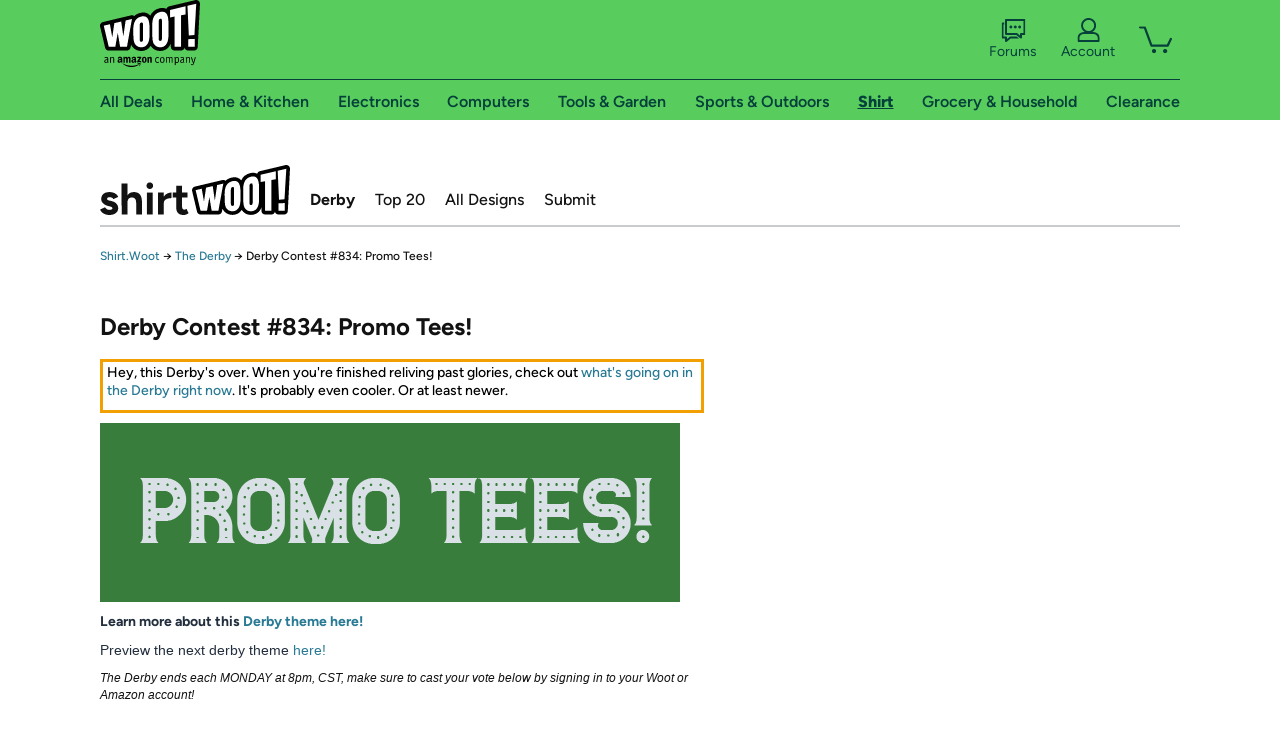

--- FILE ---
content_type: text/html; charset=utf-8
request_url: https://shirt.woot.com/derby/archive/834/derby-contest-834-promo-tees?ref=sh_cnt_drby_ent_crum_3
body_size: 17218
content:



    <!DOCTYPE html>
    <html>
    <head>
        <!--AWS RUM-->
<script>(function (n, i, v, r, s, c, x, z) { x = window.AwsRumClient = { q: [], n: n, i: i, v: v, r: r, c: c }; window[n] = function (c, p) { x.q.push({ c: c, p: p }); }; z = document.createElement('script'); z.async = true; z.src = s; document.head.insertBefore(z, document.head.getElementsByTagName('script')[0]); })('cwr', 'f3691888-3da1-4d69-a78a-bbc88c499553', '1.0.0', 'us-east-1', 'https://client.rum.us-east-1.amazonaws.com/1.5.0/cwr.js', { guestRoleArn: "arn:aws:iam::525508281157:role/RUM-Monitor-us-east-1-525508281157-0063818041461-Unauth", identityPoolId: "us-east-1:9d0ab28f-ed32-4a67-84b0-1a981cafd7fb", endpoint: "https://dataplane.rum.us-east-1.amazonaws.com", telemetries: ["performance", "errors", "http"], allowCookies: true, enableXRay: true });</script>
<!--End AWS RUM-->

        <title>Shirt.Woot Derby:Derby Contest #834: Promo Tees!</title>
        <link rel="icon" type="image/png" href="https://d3rqdbvvokrlbl.cloudfront.net/lib/Images/favicon/favicon-96x96.2025.png" sizes="96x96" />
<link rel="icon" type="image/svg+xml" href="https://d3rqdbvvokrlbl.cloudfront.net/lib/Images/favicon/favicon.2025.svg" />
<link rel="apple-touch-icon" sizes="180x180" href="https://d3rqdbvvokrlbl.cloudfront.net/lib/Images/favicon/apple-touch-icon.5.png" />
<meta name="apple-mobile-web-app-title" content="Woot!" />


        <link href="https://d3rqdbvvokrlbl.cloudfront.net/areas/shirt.woot/styles/shared/layout.53e626251032.less" rel="stylesheet" />
        <link href="https://shirt.woot.com/derby/archive/834/derby-contest-834-promo-tees"
              rel="canonical">
        
        <meta content="width=1100" name="viewport" />
        <meta name="google-site-verification" content="OvtTPma0yP_gBPm58WnY3eTo2QcEZerb24x8gTUgiZQ" />
        <script crossorigin="anonymous" src="https://d3rqdbvvokrlbl.cloudfront.net/lib/scripts/shared/jquery-modernizr.53e626251032.js"></script>

        <meta content="2026-01-27T05:39:05.3444846Z" id="timestamp">

            <meta property="fb:app_id" content="121800081168103" />
            <meta property="og:title" content="Shirt.Woot Derby:Derby Contest #834: Promo Tees!" />
            <meta property="og:site_name" content="Shirt.Woot" />
            <meta property="og:image" content="https://d3rqdbvvokrlbl.cloudfront.net/lib/images/appupsell/woot-app-logo.svg" />

        <script>
            var googletag = googletag || {};
            googletag.cmd = googletag.cmd || [];
            (function () {
                var gads = document.createElement("script");
                gads.async = true;
                gads.type = "text/javascript";
                var useSSL = "https:" == document.location.protocol;
                gads.src = (useSSL ? "https:" : "http:") + "//www.googletagservices.com/tag/js/gpt.js";
                var node = document.getElementsByTagName("script")[0];
                node.parentNode.insertBefore(gads, node);
            })();
        </script>

        
            <script>
        var googleDataLayer = googleDataLayer || [];
        googleDataLayer.push({
            customDimensions: {
                displayType: 'Desktop',
            },
        });
    </script>

    <!-- Google Tag Manager -->
    <script>
        (function (w, d, s, l, i) {
            w[l] = w[l] || []; w[l].push({
                'gtm.start':
                    new Date().getTime(), event: 'gtm.js'
            }); var f = d.getElementsByTagName(s)[0],
                j = d.createElement(s), dl = l != 'dataLayer' ? '&l=' + l : ''; j.async = true; j.src =
                    '//www.googletagmanager.com/gtm.js?id=' + i + dl; f.parentNode.insertBefore(j, f);
        })(window, document, 'script', 'googleDataLayer', 'GTM-KBS4QP');</script>
    <!-- End Google Tag Manager -->


        

        <!-- Optimizely -->
        <script src="https://cdn.optimizely.com/js/25069340825.js"></script>
        <!-- End Optimizely -->

        
    <link href="https://d3rqdbvvokrlbl.cloudfront.net/areas/shirt.woot/styles/derby.53e626251032.less" rel="stylesheet" />

        <style> </style > <script> $(function(){
if (document.location.href.indexOf('woot.com/offers/') < 0) {
    return;
}

var $linksWithWrongUrl = $('a[href="https://admin.woot.com/warranty"]');
if ($linksWithWrongUrl.length === 0) {
    return;
}
$linksWithWrongUrl.attr('href', document.location.origin + '/warranty');
}) </script> <style > </style><style></style >
<script>
$(document).ready(function () { 
$('p, h1, h2, h3, a').filter(':contains("Woot Inc"), :contains("Woot, Inc")').each(function(){$(this).text($(this).text().replace(/Woot,? Inc\.?/g,"Woot LLC")); });
});
</script>
<style ></style>

    </head>

    <body>
        

    <!-- Google Tag Manager (noscript) -->
        <noscript><iframe src="//www.googletagmanager.com/ns.html?id=GTM-KBS4QP"
        height="0" width="0" style="display:none;visibility:hidden" sandbox=""></iframe></noscript>
    <!-- End Google Tag Manager (noscript) -->


        
        <div id="header-container">
            
            



<a class="amazon-ingress" href="#" data-test-ui="amazon-ingress"><div class="arrow"></div>Back to Amazon.com</a>

<header id="global-header">
    <div class="header-container">
        <nav class="actions">
            <div class="logo-container">
                <a class="logo-container"     href="https://www.woot.com/?ref=w_ngh_w_2#ref=shirt.woot.com/header/tab@1.10-woot" data-ref-tag="w_ngh_w_2"
>
                    <img src="https://d3rqdbvvokrlbl.cloudfront.net/lib/images/sites/header/woot-logo.svg" alt="W-O-O-T exclamation. Woooot! an Amazon company." />
                </a>
            </div>
            <div class="actions-list-container menu-items-container">
                <div class="action-box">
                    <ul class="actions-list">
                        <li>
                            <a href="https://forums.woot.com/" class="forums">
                                <svg width="25" height="24" viewBox="0 0 25 24" fill="none"
    xmlns="http://www.w3.org/2000/svg">
    <g clip-path="url(#clip0_503_10326)">
        <g clip-path="url(#clip1_503_10326)">
            <path d="M24.21 1.29C24.03 1.11 23.78 1 23.52 1H5.02004C4.76004 1 4.51004 1.1 4.33004 1.29C4.15004 1.47 4.04004 1.72 4.04004 1.98V15.95C4.04004 16.21 4.14004 16.46 4.33004 16.64C4.52004 16.82 4.76004 16.93 5.02004 16.93H15.21L19.33 20.29C19.62 20.53 20.03 20.58 20.37 20.42C20.71 20.26 20.93 19.91 20.93 19.54V16.93H23.54C23.8 16.93 24.05 16.83 24.23 16.64C24.41 16.46 24.52 16.21 24.52 15.95V1.98C24.52 1.72 24.42 1.47 24.23 1.29H24.21ZM19.94 14.97C19.68 14.97 19.43 15.07 19.25 15.26C19.07 15.44 18.96 15.69 18.96 15.95V17.48L16.17 15.2C16 15.06 15.78 14.98 15.55 14.98H6.00004V2.95H22.55V14.97H19.94Z" fill="#121212"/>
            <path d="M18.6499 7.5C17.8399 7.5 17.1799 8.16 17.1799 8.97C17.1799 9.78 17.8399 10.44 18.6499 10.44C19.4599 10.44 20.1199 9.78 20.1199 8.97C20.1199 8.16 19.4599 7.5 18.6499 7.5Z" fill="#121212"/>
            <path d="M14.27 7.5C13.46 7.5 12.8 8.16 12.8 8.97C12.8 9.78 13.46 10.44 14.27 10.44C15.08 10.44 15.74 9.78 15.74 8.97C15.74 8.16 15.08 7.5 14.27 7.5Z" fill="#121212"/>
            <path d="M9.90005 7.5C9.09005 7.5 8.43005 8.16 8.43005 8.97C8.43005 9.78 9.09005 10.44 9.90005 10.44C10.7101 10.44 11.3701 9.78 11.3701 8.97C11.3701 8.16 10.7101 7.5 9.90005 7.5Z" fill="#121212"/>
            <path d="M15.69 18.49H9.45C9.22 18.49 9.01 18.57 8.83 18.71L6.04 20.99V19.46C6.04 19.2 5.94 18.95 5.75 18.77C5.56 18.59 5.32 18.48 5.06 18.48H2.45V6.41997H3.16V4.46997H1.48C1.22 4.46997 0.97 4.56997 0.79 4.75997C0.61 4.93997 0.5 5.18997 0.5 5.44997V19.46C0.5 19.72 0.6 19.97 0.79 20.15C0.97 20.33 1.22 20.44 1.48 20.44H4.09V23.05C4.09 23.43 4.31 23.77 4.65 23.93C4.99 24.09 5.39 24.04 5.69 23.8L9.81 20.44H18.08L15.7 18.49H15.69Z" fill="#121212"/>
        </g>
    </g>
    <g transform="translate(25,0)" clip-path="url(#clip0_504_10390)">
        <g clip-path="url(#clip1_504_10390)">
            <path d="M24.21 1.29C24.03 1.11 23.78 1 23.52 1H5.02004C4.76004 1 4.51004 1.1 4.33004 1.29C4.15004 1.47 4.04004 1.72 4.04004 1.98V15.95C4.04004 16.21 4.14004 16.46 4.33004 16.64C4.51004 16.82 4.76004 16.93 5.02004 16.93H15.21L19.33 20.29C19.62 20.53 20.03 20.58 20.37 20.42C20.71 20.26 20.93 19.91 20.93 19.54V16.93H23.54C23.8 16.93 24.05 16.83 24.23 16.64C24.41 16.45 24.52 16.21 24.52 15.95V1.98C24.52 1.72 24.42 1.47 24.23 1.29H24.21ZM9.90004 10.43C9.09004 10.43 8.43004 9.77 8.43004 8.96C8.43004 8.15 9.09004 7.49 9.90004 7.49C10.71 7.49 11.37 8.15 11.37 8.96C11.37 9.77 10.71 10.43 9.90004 10.43ZM14.27 10.43C13.46 10.43 12.8 9.77 12.8 8.96C12.8 8.15 13.46 7.49 14.27 7.49C15.08 7.49 15.74 8.15 15.74 8.96C15.74 9.77 15.08 10.43 14.27 10.43ZM18.65 10.43C17.84 10.43 17.18 9.77 17.18 8.96C17.18 8.15 17.84 7.49 18.65 7.49C19.46 7.49 20.12 8.15 20.12 8.96C20.12 9.77 19.46 10.43 18.65 10.43Z" fill="#121212"/>
            <path d="M15.69 18.49H9.45C9.22 18.49 9.01 18.57 8.83 18.71L6.04 20.99V19.46C6.04 19.2 5.94 18.95 5.75 18.77C5.56 18.59 5.32 18.48 5.06 18.48H2.45V6.41997H3.16V4.46997H1.48C1.22 4.46997 0.97 4.56997 0.79 4.75997C0.61 4.93997 0.5 5.18997 0.5 5.44997V19.46C0.5 19.72 0.6 19.97 0.79 20.15C0.97 20.33 1.22 20.44 1.48 20.44H4.09V23.05C4.09 23.43 4.31 23.77 4.65 23.93C4.99 24.09 5.39 24.04 5.69 23.8L9.81 20.44H18.08L15.7 18.49H15.69Z" fill="#121212"/>
        </g>
    </g>
    <defs>
        <clipPath id="clip0_503_10326">
            <rect width="24" height="24" fill="white" transform="translate(0.5)"/>
        </clipPath>
        <clipPath id="clip1_503_10326">
            <rect width="24" height="23.02" fill="white" transform="translate(0.5 1)"/>
        </clipPath>
        <clipPath id="clip0_504_10390">
            <rect width="24" height="24" fill="white" transform="translate(0.5)"/>
        </clipPath>
        <clipPath id="clip1_504_10390">
            <rect width="24" height="23.02" fill="white" transform="translate(0.5 1)"/>
        </clipPath>
    </defs>
</svg>

                                Forums
                            </a>
                        </li>
                        <li>
<div id="account" class="logged-out">
    <div id="welcome" data-header-ref="ngh">
            <div class="shows-user-drop">
                <a class="signin account">
                    <svg width="25" height="24" viewBox="0 0 25 24" fill="none"
    xmlns="http://www.w3.org/2000/svg">
    <g clip-path="url(#clip0_503_10282)">
        <path d="M21.78 15.72C20.62 14.69 19.04 14.07 17.31 14.07H16.25C18.55 12.79 20.11 10.33 20.11 7.51C20.11 3.36 16.75 0 12.6 0C8.45 0 5.08 3.36 5.08 7.51C5.08 10.33 6.64 12.79 8.94 14.07H7.88C6.15 14.07 4.57 14.69 3.41 15.72C2.25 16.75 1.5 18.22 1.5 19.85V23C1.5 23.25 1.6 23.51 1.79 23.69C1.97 23.87 2.22 23.98 2.48 23.98H22.71C22.97 23.98 23.22 23.88 23.4 23.69C23.58 23.51 23.69 23.26 23.69 23V19.85C23.69 18.22 22.94 16.75 21.78 15.73V15.72ZM8.67 11.44C7.66 10.43 7.04 9.05 7.04 7.51C7.04 5.97 7.66 4.59 8.67 3.58C9.68 2.57 11.06 1.95 12.6 1.95C14.14 1.95 15.52 2.57 16.53 3.58C17.54 4.59 18.16 5.97 18.16 7.51C18.16 9.05 17.54 10.43 16.53 11.44C15.52 12.45 14.14 13.07 12.6 13.07C11.06 13.07 9.68 12.45 8.67 11.44ZM21.73 22.02H3.45V19.85C3.45 18.83 3.91 17.9 4.7 17.19C5.49 16.48 6.62 16.03 7.87 16.03H17.29C18.55 16.03 19.67 16.48 20.46 17.19C21.25 17.9 21.71 18.83 21.71 19.85V22.02H21.73Z" fill="#121212"/>
    </g>
    <g transform="translate(25,0)" clip-path="url(#clip0_504_10402)">
        <path d="M21.78 15.72C20.62 14.69 19.04 14.07 17.31 14.07H16.25C18.55 12.79 20.11 10.33 20.11 7.51C20.11 3.36 16.75 0 12.6 0C8.45 0 5.08 3.36 5.08 7.51C5.08 10.33 6.64 12.79 8.94 14.07H7.88C6.15 14.07 4.57 14.69 3.41 15.72C2.25 16.75 1.5 18.22 1.5 19.85V23C1.5 23.25 1.6 23.51 1.79 23.69C1.97 23.87 2.22 23.98 2.48 23.98H22.71C22.97 23.98 23.22 23.88 23.4 23.69C23.58 23.51 23.69 23.26 23.69 23V19.85C23.69 18.22 22.94 16.75 21.78 15.73V15.72Z" fill="#121212"/>
    </g>
    <defs>
        <clipPath id="clip0_503_10282">
            <rect width="22.19" height="23.97" fill="white" transform="translate(1.5)"/>
        </clipPath>
        <clipPath id="clip0_504_10402">
            <rect width="22.19" height="23.97" fill="white" transform="translate(1.5)"/>
        </clipPath>
    </defs>
</svg>
                    Account
                </a>
            </div>
            <div class="acct-option-list">
                <ul>
                    <li>
                        <a class="signin">Sign in</a>
                    </li>
                    <li>
                        <a class="signup">New to Woot? - Sign up</a>
                    </li>
                    <li>
                        <a href="https://account.woot.com/?ref=ngh_act_ya_dd_so">Your Account</a>
                    </li>
                    <li>
                        <a href="https://account.woot.com/purchasehistory?ref=ngh_act_syb_so">Stuff You Bought</a>
                    </li>
                    <li>
                        <a href="https://support.woot.com/?ref=ngh_act_spt_so">Customer Service</a>
                    </li>
                    <li>
                        <a href="https://www.woot.com/feedback?ref=ngh_act_fdbk_so">Feedback</a>
                    </li>
                </ul>
            </div>
    </div>
</div>
</li>
                        <li>


<div data-minicart-hassoldoutitems="false" data-minicart-ref-tag="ngh_mc_crt" id="minicart">
        <a aria-label="Shopping Cart" class="count" href="https://www.woot.com/cart?ref=w_ngh_mc_icon#ref=shirt.woot.com/header"></a>
        <div class="loading"></div>
</div>
</li>
                    </ul>
                </div>
            </div>
        </nav>
        <nav class="categories">
                <div id="category-tab-everything-woot" class="category everything-woot retail  ">
                    <a     href="https://www.woot.com/alldeals?ref=w_ngh_et_1#ref=shirt.woot.com/header/tab@0.10-everything" data-ref-tag="w_ngh_et_1"
 class="tab"><span class="title">All Deals</span></a>



<section id="lazy-d468728c-836d-4479-8f91-795d25ef0a28" class="lazy-container drop-down" data-lazy-url="https://shirt.woot.com/sites/headercategoryflyout?category=Everything.Woot&amp;tabIndex=0&amp;tabCount=10&amp;ref=w_ngh_et_1" data-lazy-target="#category-tab-everything-woot" data-lazy-trigger="mouseover touchstart">
    <span class="loading"></span>
</section>
                </div>
                <div id="category-tab-home-woot" class="category home-woot retail  ">
                    <a     href="https://www.woot.com/category/home?ref=w_ngh_hm_3#ref=shirt.woot.com/header/tab@2.10-home" data-ref-tag="w_ngh_hm_3"
 class="tab"><span class="title">Home &amp; Kitchen</span></a>



<section id="lazy-a756461a-4dd7-44b2-ae99-ad5c071e47a8" class="lazy-container drop-down" data-lazy-url="https://shirt.woot.com/sites/headercategoryflyout?category=Home.Woot&amp;tabIndex=2&amp;tabCount=10&amp;ref=w_ngh_hm_3" data-lazy-target="#category-tab-home-woot" data-lazy-trigger="mouseover touchstart">
    <span class="loading"></span>
</section>
                </div>
                <div id="category-tab-electronics-woot" class="category electronics-woot retail  ">
                    <a     href="https://www.woot.com/category/electronics?ref=w_ngh_el_4#ref=shirt.woot.com/header/tab@3.10-electronics" data-ref-tag="w_ngh_el_4"
 class="tab"><span class="title">Electronics</span></a>



<section id="lazy-6c2fe637-656b-4697-a46f-bcb7d6d32fda" class="lazy-container drop-down" data-lazy-url="https://shirt.woot.com/sites/headercategoryflyout?category=Electronics.Woot&amp;tabIndex=3&amp;tabCount=10&amp;ref=w_ngh_el_4" data-lazy-target="#category-tab-electronics-woot" data-lazy-trigger="mouseover touchstart">
    <span class="loading"></span>
</section>
                </div>
                <div id="category-tab-computers-woot" class="category computers-woot retail  ">
                    <a     href="https://www.woot.com/category/computers?ref=w_ngh_cp_5#ref=shirt.woot.com/header/tab@4.10-computers" data-ref-tag="w_ngh_cp_5"
 class="tab"><span class="title">Computers</span></a>



<section id="lazy-9edca886-ba93-45d9-b38b-fe1f42cce18a" class="lazy-container drop-down" data-lazy-url="https://shirt.woot.com/sites/headercategoryflyout?category=Computers.Woot&amp;tabIndex=4&amp;tabCount=10&amp;ref=w_ngh_cp_5" data-lazy-target="#category-tab-computers-woot" data-lazy-trigger="mouseover touchstart">
    <span class="loading"></span>
</section>
                </div>
                <div id="category-tab-tools-woot" class="category tools-woot retail  ">
                    <a     href="https://www.woot.com/category/tools?ref=w_ngh_tg_6#ref=shirt.woot.com/header/tab@5.10-tools" data-ref-tag="w_ngh_tg_6"
 class="tab"><span class="title">Tools &amp; Garden</span></a>



<section id="lazy-572dd240-beaa-4ec8-8834-5afd3fa89326" class="lazy-container drop-down" data-lazy-url="https://shirt.woot.com/sites/headercategoryflyout?category=Tools.Woot&amp;tabIndex=5&amp;tabCount=10&amp;ref=w_ngh_tg_6" data-lazy-target="#category-tab-tools-woot" data-lazy-trigger="mouseover touchstart">
    <span class="loading"></span>
</section>
                </div>
                <div id="category-tab-sport-woot" class="category sport-woot retail  ">
                    <a     href="https://www.woot.com/category/sport?ref=w_ngh_sp_7#ref=shirt.woot.com/header/tab@6.10-sport" data-ref-tag="w_ngh_sp_7"
 class="tab"><span class="title">Sports &amp; Outdoors</span></a>



<section id="lazy-92750436-c102-44fc-9c3e-fdba9c7c790c" class="lazy-container drop-down" data-lazy-url="https://shirt.woot.com/sites/headercategoryflyout?category=Sport.Woot&amp;tabIndex=6&amp;tabCount=10&amp;ref=w_ngh_sp_7" data-lazy-target="#category-tab-sport-woot" data-lazy-trigger="mouseover touchstart">
    <span class="loading"></span>
</section>
                </div>
                <div id="category-tab-shirt-woot" class="category shirt-woot retail current ">
                    <a     href="https://shirt.woot.com/?ref=w_ngh_sh_8#ref=shirt.woot.com/header/tab@7.10-shirt" data-ref-tag="w_ngh_sh_8"
 class="tab"><span class="title">Shirt</span></a>



<section id="lazy-eb52fdbd-ffb9-48af-b6d1-f7d0efd2486e" class="lazy-container drop-down" data-lazy-url="https://shirt.woot.com/sites/headercategoryflyout?category=Shirt.Woot&amp;tabIndex=7&amp;tabCount=10&amp;ref=w_ngh_sh_8" data-lazy-target="#category-tab-shirt-woot" data-lazy-trigger="mouseover touchstart">
    <span class="loading"></span>
</section>
                </div>
                <div id="category-tab-grocery-woot" class="category grocery-woot retail  ">
                    <a     href="https://www.woot.com/category/grocery?ref=w_ngh_gr_9#ref=shirt.woot.com/header/tab@8.10-grocery" data-ref-tag="w_ngh_gr_9"
 class="tab"><span class="title">Grocery &amp; Household</span></a>



<section id="lazy-ba6d9799-3710-4df1-963e-ece9d6ecc1ce" class="lazy-container drop-down" data-lazy-url="https://shirt.woot.com/sites/headercategoryflyout?category=Grocery.Woot&amp;tabIndex=8&amp;tabCount=10&amp;ref=w_ngh_gr_9" data-lazy-target="#category-tab-grocery-woot" data-lazy-trigger="mouseover touchstart">
    <span class="loading"></span>
</section>
                </div>
                <div id="category-tab-sellout-woot" class="category sellout-woot retail  ">
                    <a     href="https://www.woot.com/category/sellout?ref=w_ngh_so_10#ref=shirt.woot.com/header/tab@9.10-sellout" data-ref-tag="w_ngh_so_10"
 class="tab"><span class="title">Clearance</span></a>



<section id="lazy-2a75eeb4-abbc-4a2f-953d-d351c64ae145" class="lazy-container drop-down" data-lazy-url="https://shirt.woot.com/sites/headercategoryflyout?category=Sellout.Woot&amp;tabIndex=9&amp;tabCount=10&amp;ref=w_ngh_so_10" data-lazy-target="#category-tab-sellout-woot" data-lazy-trigger="mouseover touchstart">
    <span class="loading"></span>
</section>
                </div>
        </nav>
    </div>
</header>
        </div>
        

<header id="site-header">
    <h1><a class="logo" href="/#ref=shirt.woot.com/siteheader/logo" rel="home">Shirt.Woot</a></h1>
    <nav>
        <ul>
            <li><a class="current" href="/derby?ref=w_sh_drby#ref=shirt.woot.com/siteheader/derby">Derby</a></li>
            <li><a class="" href="/top20?ref=w_sh_top20#ref=shirt.woot.com/siteheader/top20">Top 20</a></li>
            <li><a class="" href="/catalog?ref=w_sh_ctlg#ref=shirt.woot.com/siteheader/catalog">All Designs</a></li>
            <li><a class="" href="/submit?ref=w_sh_sub#ref=shirt.woot.com/siteheader/submit">Submit</a></li>
        </ul>
    </nav>
</header>


        
    <nav id="breadcrumbs">
        <ol>
            <li><a href="/?ref=sh_cnt_drby_arch_crum_1">Shirt.Woot</a></li>
            <span>&rarr;</span>
            <li><a href="/derby?ref=sh_cnt_drby_arch_crum_2">The Derby</a></li>
            <span>&rarr;</span>
            <li>Derby Contest #834: Promo Tees!</li>
        </ol>
    </nav>

        





<div id="content">
    <div class="derbyPrimaryContent">
        <h1>Derby Contest #834: Promo Tees!</h1>
        <div style='text-align:left;margin:10px 0;padding:2px 4px 0 4px;border: 3px solid #f29f01;  background: rgb(255, 255, 255) none repeat scroll 0% 50%; -moz-background-clip: -moz-initial; -moz-background-origin: -moz-initial; -moz-background-inline-policy: -moz-initial; font-size: 14px; color: rgb(0, 0, 0);'>
            <p>Hey, this Derby's over. When you're finished reliving past glories, check out <a href="/derby">what&#39;s going on in the Derby right now</a>. It's probably even cooler. Or at least newer.</p>
        </div>
            <p><p class="MsoNormal"><a href="https://shirt.woot.com/derby/upload"><img p="" src="https://d3gqasl9vmjfd8.cloudfront.net/5ad70c6a-0988-4cc5-9700-76afadf67006.png" style="margin-top: 0px; color: rgb(35, 47, 62); font-family: ember-regular, sans-serif; font-size: 14px;" /></a></p>

<p style="color: rgb(35, 47, 62); font-family: ember-regular, sans-serif; font-size: 14px;"><b>Learn more about this <a href="https://forums.woot.com/t/derby-preview-834-promo-tees/870297">Derby theme here!</a></b></p>

<p style="color: rgb(35, 47, 62); font-family: ember-regular, sans-serif; font-size: 14px;">Preview the next derby theme <a href="https://forums.woot.com/t/derby-preview-835-sci-fi-and-fantasy/873116">here!</a></p>

<p class="MsoNormal" style="line-height: normal;"><i><span style="font-size: 9pt; font-family: Arial, sans-serif;">The Derby&nbsp;ends each MONDAY at 8pm, CST, make sure to cast your vote below by signing in to your Woot or Amazon account!&nbsp;</span></i></p>

<p class="MsoNormal" style="line-height: normal;"><span style="font-size: 9pt; font-family: Arial, sans-serif;">_____________________________________________________________________________________</span></p>
</p>


        <div class="forumPagination derbySort clearfix">
            <ul class="pagination">
                <li>Sort Entries By:</li>
                <li><a class="selected" href="/derby/archive/834/derby-contest-834-promo-tees?derbyNumber=834&amp;sort=date">Date</a></li>
                <li><a href="/derby/archive/834/derby-contest-834-promo-tees?derbyNumber=834&amp;sort=votes">Votes</a></li>
                <li><a href="/derby/archive/834/derby-contest-834-promo-tees?derbyNumber=834&amp;sort=random">Random</a></li>
            </ul>
        </div>

        <div class="clearfix ">
            <div class="entries Tier2">

<div id="DerbyEntryContainer_122294" data-id="122294" class="derby-entry ">
    <div class="voteBlock active Tier2" id="DerbyEntry_122294">
                    <div class="total">
                <span id="TotalVotesForDerbyEntry_122294">
                    +13
                </span>
            </div>
        <div class="content">
                <a href="/derby/entry/122294/sanchez-high-science-club">
            <img alt="Sanchez High Science Club" src="https://d3rqdbvvokrlbl.cloudfront.net/areas/shirt.woot/Images/loading.gif" lazysrc="https://d3gqasl9vmjfd8.cloudfront.net/55f3f3ac-81e8-4ad8-a039-7ac92df8078b.jpg" title="Sanchez High Science Club" />
            <div id="OverlayForDerbyEntry_122294" title="Sanchez High Science Club" class="status active"></div>
                </a>
        </div>
        <div class="footer">
        Sanchez High Science Club
        </div>
    </div>
</div>

<div id="DerbyEntryContainer_122300" data-id="122300" class="derby-entry ">
    <div class="voteBlock active Tier2" id="DerbyEntry_122300">
                    <div class="total">
                <span id="TotalVotesForDerbyEntry_122300">
                    +36
                </span>
            </div>
        <div class="content">
                <a href="/derby/entry/122300/cabot-cove-book-club">
            <img alt="Cabot Cove Book Club" src="https://d3rqdbvvokrlbl.cloudfront.net/areas/shirt.woot/Images/loading.gif" lazysrc="https://d3gqasl9vmjfd8.cloudfront.net/7191c8cb-7e3c-4a7d-a4ac-b380b05f65f7.jpg" title="Cabot Cove Book Club" />
            <div id="OverlayForDerbyEntry_122300" title="Cabot Cove Book Club" class="status active"></div>
                </a>
        </div>
        <div class="footer">
        Cabot Cove Book Club
        </div>
    </div>
</div>

<div id="DerbyEntryContainer_122335" data-id="122335" class="derby-entry ">
    <div class="voteBlock active Tier2" id="DerbyEntry_122335">
                    <div class="total">
                <span id="TotalVotesForDerbyEntry_122335">
                    +17
                </span>
            </div>
        <div class="content">
                <a href="/derby/entry/122335/springfield-bi-mon-sci-fi-con">
            <img alt="Springfield Bi-Mon-Sci-Fi-Con" src="https://d3rqdbvvokrlbl.cloudfront.net/areas/shirt.woot/Images/loading.gif" lazysrc="https://d3gqasl9vmjfd8.cloudfront.net/baedd962-4a57-4a35-87ba-487b41f026ab.jpg" title="Springfield Bi-Mon-Sci-Fi-Con" />
            <div id="OverlayForDerbyEntry_122335" title="Springfield Bi-Mon-Sci-Fi-Con" class="status active"></div>
                </a>
        </div>
        <div class="footer">
        Springfield Bi-Mon-Sci-Fi-Con
        </div>
    </div>
</div>

<div id="DerbyEntryContainer_122288" data-id="122288" class="derby-entry ">
    <div class="voteBlock active Tier2" id="DerbyEntry_122288">
                    <div class="total">
                <span id="TotalVotesForDerbyEntry_122288">
                    +60
                </span>
            </div>
        <div class="content">
                <a href="/derby/entry/122288/tree-painting-classes">
            <img alt="Tree Painting Classes" src="https://d3rqdbvvokrlbl.cloudfront.net/areas/shirt.woot/Images/loading.gif" lazysrc="https://d3gqasl9vmjfd8.cloudfront.net/0e73ac25-1e10-46fb-9207-a47de63e7a59.jpg" title="Tree Painting Classes" />
            <div id="OverlayForDerbyEntry_122288" title="Tree Painting Classes" class="status active"></div>
                </a>
        </div>
        <div class="footer">
        Tree Painting Classes
        </div>
    </div>
</div>

<div id="DerbyEntryContainer_122297" data-id="122297" class="derby-entry ">
    <div class="voteBlock active Tier2" id="DerbyEntry_122297">
                    <div class="total">
                <span id="TotalVotesForDerbyEntry_122297">
                    +34
                </span>
            </div>
        <div class="content">
                <a href="/derby/entry/122297/44th-annual-kessel-fun-run">
            <img alt="44th Annual Kessel Fun Run" src="https://d3rqdbvvokrlbl.cloudfront.net/areas/shirt.woot/Images/loading.gif" lazysrc="https://d3gqasl9vmjfd8.cloudfront.net/10cb7ff3-a848-4be8-8126-b9fd55e9212a.jpg" title="44th Annual Kessel Fun Run" />
            <div id="OverlayForDerbyEntry_122297" title="44th Annual Kessel Fun Run" class="status active"></div>
                </a>
        </div>
        <div class="footer">
        44th Annual Kessel Fun Run
        </div>
    </div>
</div>

<div id="DerbyEntryContainer_122299" data-id="122299" class="derby-entry ">
    <div class="voteBlock active Tier2" id="DerbyEntry_122299">
                    <div class="total">
                <span id="TotalVotesForDerbyEntry_122299">
                    +30
                </span>
            </div>
        <div class="content">
                <a href="/derby/entry/122299/visit-free-city">
            <img alt="Visit Free City" src="https://d3rqdbvvokrlbl.cloudfront.net/areas/shirt.woot/Images/loading.gif" lazysrc="https://d3gqasl9vmjfd8.cloudfront.net/17fc7aef-b507-4d27-ac03-85bb066e5df7.jpg" title="Visit Free City" />
            <div id="OverlayForDerbyEntry_122299" title="Visit Free City" class="status active"></div>
                </a>
        </div>
        <div class="footer">
        Visit Free City
        </div>
    </div>
</div>

<div id="DerbyEntryContainer_122322" data-id="122322" class="derby-entry ">
    <div class="voteBlock active Tier2" id="DerbyEntry_122322">
                    <div class="total">
                <span id="TotalVotesForDerbyEntry_122322">
                    +24
                </span>
            </div>
        <div class="content">
                <a href="/derby/entry/122322/quixote-world-tour">
            <img alt="Quixote World Tour" src="https://d3rqdbvvokrlbl.cloudfront.net/areas/shirt.woot/Images/loading.gif" lazysrc="https://d3gqasl9vmjfd8.cloudfront.net/67bfdce8-760e-4315-b39d-fa26cabc51d7.jpg" title="Quixote World Tour" />
            <div id="OverlayForDerbyEntry_122322" title="Quixote World Tour" class="status active"></div>
                </a>
        </div>
        <div class="footer">
        Quixote World Tour
        </div>
    </div>
</div>

<div id="DerbyEntryContainer_122329" data-id="122329" class="derby-entry ">
    <div class="voteBlock active Tier2" id="DerbyEntry_122329">
                    <div class="total">
                <span id="TotalVotesForDerbyEntry_122329">
                    +25
                </span>
            </div>
        <div class="content">
                <a href="/derby/entry/122329/out-of-this-world-pub-crawl">
            <img alt="Out of this world Pub Crawl" src="https://d3rqdbvvokrlbl.cloudfront.net/areas/shirt.woot/Images/loading.gif" lazysrc="https://d3gqasl9vmjfd8.cloudfront.net/90541d51-cfeb-4450-a9c1-741916b06a3f.jpg" title="Out of this world Pub Crawl" />
            <div id="OverlayForDerbyEntry_122329" title="Out of this world Pub Crawl" class="status active"></div>
                </a>
        </div>
        <div class="footer">
        Out of this world Pub Crawl
        </div>
    </div>
</div>

<div id="DerbyEntryContainer_122289" data-id="122289" class="derby-entry ">
    <div class="voteBlock active Tier2" id="DerbyEntry_122289">
                    <div class="total">
                <span id="TotalVotesForDerbyEntry_122289">
                    +111
                </span>
            </div>
        <div class="content">
                <a href="/derby/entry/122289/bushwood-country-club">
            <img alt="Bushwood Country Club" src="https://d3rqdbvvokrlbl.cloudfront.net/areas/shirt.woot/Images/loading.gif" lazysrc="https://d3gqasl9vmjfd8.cloudfront.net/97603090-47d2-46ef-a5db-446bd49b266f.gif" title="Bushwood Country Club" />
            <div id="OverlayForDerbyEntry_122289" title="Bushwood Country Club" class="status active"></div>
                </a>
        </div>
        <div class="footer">
        Bushwood Country Club
        </div>
    </div>
</div>
            </div>
        </div>
        <div class="entries Tier3">

<div id="DerbyEntryContainer_122284" data-id="122284" class="derby-entry ">
    <div class="voteBlock active Tier3" id="DerbyEntry_122284">
                    <div class="total">
                <span id="TotalVotesForDerbyEntry_122284">
                    +75
                </span>
            </div>
        <div class="content">
                <a href="/derby/entry/122284/save-the-station">
            <img alt="Save the Station" src="https://d3rqdbvvokrlbl.cloudfront.net/areas/shirt.woot/Images/loading.gif" lazysrc="https://d3gqasl9vmjfd8.cloudfront.net/67bf4a36-fff7-4463-87e9-41d9f0115ff9.gif" title="Save the Station" />
            <div id="OverlayForDerbyEntry_122284" title="Save the Station" class="status active"></div>
                </a>
        </div>
        <div class="footer">
        Save the Station
        </div>
    </div>
</div>

<div id="DerbyEntryContainer_122342" data-id="122342" class="derby-entry ">
    <div class="voteBlock active Tier3" id="DerbyEntry_122342">
                    <div class="total">
                <span id="TotalVotesForDerbyEntry_122342">
                    +34
                </span>
            </div>
        <div class="content">
                <a href="/derby/entry/122342/escher-playground">
            <img alt="Escher Playground " src="https://d3rqdbvvokrlbl.cloudfront.net/areas/shirt.woot/Images/loading.gif" lazysrc="https://d3gqasl9vmjfd8.cloudfront.net/3a10cfe4-9e20-4d04-9513-eafe0094624e.jpg" title="Escher Playground " />
            <div id="OverlayForDerbyEntry_122342" title="Escher Playground " class="status active"></div>
                </a>
        </div>
        <div class="footer">
        Escher Playground 
        </div>
    </div>
</div>

<div id="DerbyEntryContainer_122302" data-id="122302" class="derby-entry ">
    <div class="voteBlock active Tier3" id="DerbyEntry_122302">
                    <div class="total">
                <span id="TotalVotesForDerbyEntry_122302">
                    +4
                </span>
            </div>
        <div class="content">
                <a href="/derby/entry/122302/fraternal-jury-of-brotherhood">
            <img alt="fraternal jury of brotherhood" src="https://d3rqdbvvokrlbl.cloudfront.net/areas/shirt.woot/Images/loading.gif" lazysrc="https://d3gqasl9vmjfd8.cloudfront.net/20d9dd71-f115-4653-903f-4714ecd81720.jpg" title="fraternal jury of brotherhood" />
            <div id="OverlayForDerbyEntry_122302" title="fraternal jury of brotherhood" class="status active"></div>
                </a>
        </div>
        <div class="footer">
        fraternal jury of brotherhood
        </div>
    </div>
</div>

<div id="DerbyEntryContainer_122307" data-id="122307" class="derby-entry ">
    <div class="voteBlock active Tier3" id="DerbyEntry_122307">
                    <div class="total">
                <span id="TotalVotesForDerbyEntry_122307">
                    +71
                </span>
            </div>
        <div class="content">
                <a href="/derby/entry/122307/common-good-yes-you-should-care-about-it">
            <img alt=" Common Good - yes you should care about it" src="https://d3rqdbvvokrlbl.cloudfront.net/areas/shirt.woot/Images/loading.gif" lazysrc="https://d3gqasl9vmjfd8.cloudfront.net/d10e1f5d-1824-494c-8f40-8348602ffb98.jpg" title=" Common Good - yes you should care about it" />
            <div id="OverlayForDerbyEntry_122307" title=" Common Good - yes you should care about it" class="status active"></div>
                </a>
        </div>
        <div class="footer">
         Common Good - yes you should care about it
        </div>
    </div>
</div>

<div id="DerbyEntryContainer_122310" data-id="122310" class="derby-entry ">
    <div class="voteBlock active Tier3" id="DerbyEntry_122310">
                    <div class="total">
                <span id="TotalVotesForDerbyEntry_122310">
                    +31
                </span>
            </div>
        <div class="content">
                <a href="/derby/entry/122310/protect-the-planet-people">
            <img alt="Protect the planet people!! " src="https://d3rqdbvvokrlbl.cloudfront.net/areas/shirt.woot/Images/loading.gif" lazysrc="https://d3gqasl9vmjfd8.cloudfront.net/51356c71-9f64-4c22-b006-21b4ee172629.jpg" title="Protect the planet people!! " />
            <div id="OverlayForDerbyEntry_122310" title="Protect the planet people!! " class="status active"></div>
                </a>
        </div>
        <div class="footer">
        Protect the planet people!! 
        </div>
    </div>
</div>

<div id="DerbyEntryContainer_122304" data-id="122304" class="derby-entry ">
    <div class="voteBlock active Tier3" id="DerbyEntry_122304">
                    <div class="total">
                <span id="TotalVotesForDerbyEntry_122304">
                    +22
                </span>
            </div>
        <div class="content">
                <a href="/derby/entry/122304/the-starters">
            <img alt="The starters" src="https://d3rqdbvvokrlbl.cloudfront.net/areas/shirt.woot/Images/loading.gif" lazysrc="https://d3gqasl9vmjfd8.cloudfront.net/55fa7d73-5ae3-4c17-976e-98ed066ce86f.jpg" title="The starters" />
            <div id="OverlayForDerbyEntry_122304" title="The starters" class="status active"></div>
                </a>
        </div>
        <div class="footer">
        The starters
        </div>
    </div>
</div>

<div id="DerbyEntryContainer_122313" data-id="122313" class="derby-entry ">
    <div class="voteBlock active Tier3" id="DerbyEntry_122313">
                    <div class="total">
                <span id="TotalVotesForDerbyEntry_122313">
                    +87
                </span>
            </div>
        <div class="content">
                <a href="/derby/entry/122313/ring-toss">
            <img alt="Ring Toss" src="https://d3rqdbvvokrlbl.cloudfront.net/areas/shirt.woot/Images/loading.gif" lazysrc="https://d3gqasl9vmjfd8.cloudfront.net/74ada44e-4fef-42b5-adc2-a717ae4166ed.jpg" title="Ring Toss" />
            <div id="OverlayForDerbyEntry_122313" title="Ring Toss" class="status active"></div>
                </a>
        </div>
        <div class="footer">
        Ring Toss
        </div>
    </div>
</div>

<div id="DerbyEntryContainer_122287" data-id="122287" class="derby-entry ">
    <div class="voteBlock active Tier3" id="DerbyEntry_122287">
                    <div class="total">
                <span id="TotalVotesForDerbyEntry_122287">
                    +89
                </span>
            </div>
        <div class="content">
                <a href="/derby/entry/122287/book-club">
            <img alt="Book Club" src="https://d3rqdbvvokrlbl.cloudfront.net/areas/shirt.woot/Images/loading.gif" lazysrc="https://d3gqasl9vmjfd8.cloudfront.net/c67a752b-f989-4957-97ac-aa33e4a0e746.jpg" title="Book Club" />
            <div id="OverlayForDerbyEntry_122287" title="Book Club" class="status active"></div>
                </a>
        </div>
        <div class="footer">
        Book Club
        </div>
    </div>
</div>

<div id="DerbyEntryContainer_122285" data-id="122285" class="derby-entry ">
    <div class="voteBlock active Tier3" id="DerbyEntry_122285">
                    <div class="total">
                <span id="TotalVotesForDerbyEntry_122285">
                    +51
                </span>
            </div>
        <div class="content">
                <a href="/derby/entry/122285/the-meow-meows">
            <img alt="The Meow-Meows" src="https://d3rqdbvvokrlbl.cloudfront.net/areas/shirt.woot/Images/loading.gif" lazysrc="https://d3gqasl9vmjfd8.cloudfront.net/a661cab8-df8e-4c9b-b73e-16b629143850.jpg" title="The Meow-Meows" />
            <div id="OverlayForDerbyEntry_122285" title="The Meow-Meows" class="status active"></div>
                </a>
        </div>
        <div class="footer">
        The Meow-Meows
        </div>
    </div>
</div>

<div id="DerbyEntryContainer_122290" data-id="122290" class="derby-entry ">
    <div class="voteBlock active Tier3" id="DerbyEntry_122290">
                    <div class="total">
                <span id="TotalVotesForDerbyEntry_122290">
                    +11
                </span>
            </div>
        <div class="content">
                <a href="/derby/entry/122290/squid-survivor">
            <img alt="Squid Survivor" src="https://d3rqdbvvokrlbl.cloudfront.net/areas/shirt.woot/Images/loading.gif" lazysrc="https://d3gqasl9vmjfd8.cloudfront.net/f7ff3c37-b32a-4e53-90e3-26f49c7df649.gif" title="Squid Survivor" />
            <div id="OverlayForDerbyEntry_122290" title="Squid Survivor" class="status active"></div>
                </a>
        </div>
        <div class="footer">
        Squid Survivor
        </div>
    </div>
</div>

<div id="DerbyEntryContainer_122296" data-id="122296" class="derby-entry ">
    <div class="voteBlock active Tier3" id="DerbyEntry_122296">
                    <div class="total">
                <span id="TotalVotesForDerbyEntry_122296">
                    +6
                </span>
            </div>
        <div class="content">
                <a href="/derby/entry/122296/assistant-to-the-sensai">
            <img alt="Assistant to the Sensai" src="https://d3rqdbvvokrlbl.cloudfront.net/areas/shirt.woot/Images/loading.gif" lazysrc="https://d3gqasl9vmjfd8.cloudfront.net/d69c46e7-6bdf-421a-89da-136bf4e306e4.gif" title="Assistant to the Sensai" />
            <div id="OverlayForDerbyEntry_122296" title="Assistant to the Sensai" class="status active"></div>
                </a>
        </div>
        <div class="footer">
        Assistant to the Sensai
        </div>
    </div>
</div>

<div id="DerbyEntryContainer_122298" data-id="122298" class="derby-entry ">
    <div class="voteBlock active Tier3" id="DerbyEntry_122298">
                    <div class="total">
                <span id="TotalVotesForDerbyEntry_122298">
                    +38
                </span>
            </div>
        <div class="content">
                <a href="/derby/entry/122298/kevins-chili">
            <img alt="Kevin&#39;s Chili" src="https://d3rqdbvvokrlbl.cloudfront.net/areas/shirt.woot/Images/loading.gif" lazysrc="https://d3gqasl9vmjfd8.cloudfront.net/5dc56e95-3bfa-40ca-8959-f48eb1fe57dd.gif" title="Kevin&#39;s Chili" />
            <div id="OverlayForDerbyEntry_122298" title="Kevin&#39;s Chili" class="status active"></div>
                </a>
        </div>
        <div class="footer">
        Kevin&#39;s Chili
        </div>
    </div>
</div>

<div id="DerbyEntryContainer_122303" data-id="122303" class="derby-entry ">
    <div class="voteBlock active Tier3" id="DerbyEntry_122303">
                    <div class="total">
                <span id="TotalVotesForDerbyEntry_122303">
                    +56
                </span>
            </div>
        <div class="content">
                <a href="/derby/entry/122303/old-school">
            <img alt="Old School" src="https://d3rqdbvvokrlbl.cloudfront.net/areas/shirt.woot/Images/loading.gif" lazysrc="https://d3gqasl9vmjfd8.cloudfront.net/a7df92e6-562d-4e3a-9bc6-8c0dda0cb384.jpg" title="Old School" />
            <div id="OverlayForDerbyEntry_122303" title="Old School" class="status active"></div>
                </a>
        </div>
        <div class="footer">
        Old School
        </div>
    </div>
</div>

<div id="DerbyEntryContainer_122291" data-id="122291" class="derby-entry ">
    <div class="voteBlock active Tier3" id="DerbyEntry_122291">
                    <div class="total">
                <span id="TotalVotesForDerbyEntry_122291">
                    +54
                </span>
            </div>
        <div class="content">
                <a href="/derby/entry/122291/golden-souvenir">
            <img alt="Golden Souvenir" src="https://d3rqdbvvokrlbl.cloudfront.net/areas/shirt.woot/Images/loading.gif" lazysrc="https://d3gqasl9vmjfd8.cloudfront.net/d9e9fb32-e7e9-432c-8ac7-60e588f94ff5.png" title="Golden Souvenir" />
            <div id="OverlayForDerbyEntry_122291" title="Golden Souvenir" class="status active"></div>
                </a>
        </div>
        <div class="footer">
        Golden Souvenir
        </div>
    </div>
</div>

<div id="DerbyEntryContainer_122301" data-id="122301" class="derby-entry ">
    <div class="voteBlock active Tier3" id="DerbyEntry_122301">
                    <div class="total">
                <span id="TotalVotesForDerbyEntry_122301">
                    +24
                </span>
            </div>
        <div class="content">
                <a href="/derby/entry/122301/tardis-rock">
            <img alt="Tardis Rock" src="https://d3rqdbvvokrlbl.cloudfront.net/areas/shirt.woot/Images/loading.gif" lazysrc="https://d3gqasl9vmjfd8.cloudfront.net/970bca90-c79b-4fba-a9f4-efc1182fb604.png" title="Tardis Rock" />
            <div id="OverlayForDerbyEntry_122301" title="Tardis Rock" class="status active"></div>
                </a>
        </div>
        <div class="footer">
        Tardis Rock
        </div>
    </div>
</div>

<div id="DerbyEntryContainer_122325" data-id="122325" class="derby-entry ">
    <div class="voteBlock active Tier3" id="DerbyEntry_122325">
                    <div class="total">
                <span id="TotalVotesForDerbyEntry_122325">
                    +15
                </span>
            </div>
        <div class="content">
                <a href="/derby/entry/122325/grailstock">
            <img alt="Grailstock" src="https://d3rqdbvvokrlbl.cloudfront.net/areas/shirt.woot/Images/loading.gif" lazysrc="https://d3gqasl9vmjfd8.cloudfront.net/c6b3c600-160f-4a2c-b7d2-699204ac197c.jpg" title="Grailstock" />
            <div id="OverlayForDerbyEntry_122325" title="Grailstock" class="status active"></div>
                </a>
        </div>
        <div class="footer">
        Grailstock
        </div>
    </div>
</div>

<div id="DerbyEntryContainer_122336" data-id="122336" class="derby-entry ">
    <div class="voteBlock active Tier3" id="DerbyEntry_122336">
                    <div class="total">
                <span id="TotalVotesForDerbyEntry_122336">
                    +2
                </span>
            </div>
        <div class="content">
                <a href="/derby/entry/122336/visions-l">
            <img alt="Visions l" src="https://d3rqdbvvokrlbl.cloudfront.net/areas/shirt.woot/Images/loading.gif" lazysrc="https://d3gqasl9vmjfd8.cloudfront.net/c3198818-bd6b-42c2-b453-aa374a047146.jpg" title="Visions l" />
            <div id="OverlayForDerbyEntry_122336" title="Visions l" class="status active"></div>
                </a>
        </div>
        <div class="footer">
        Visions l
        </div>
    </div>
</div>

<div id="DerbyEntryContainer_122338" data-id="122338" class="derby-entry ">
    <div class="voteBlock active Tier3" id="DerbyEntry_122338">
                    <div class="total">
                <span id="TotalVotesForDerbyEntry_122338">
                    +4
                </span>
            </div>
        <div class="content">
                <a href="/derby/entry/122338/hogwarts-glee-club">
            <img alt="Hogwart’s Glee Club" src="https://d3rqdbvvokrlbl.cloudfront.net/areas/shirt.woot/Images/loading.gif" lazysrc="https://d3gqasl9vmjfd8.cloudfront.net/901ad42a-486f-4411-8d0d-2c6f1bfbd70e.jpg" title="Hogwart’s Glee Club" />
            <div id="OverlayForDerbyEntry_122338" title="Hogwart’s Glee Club" class="status active"></div>
                </a>
        </div>
        <div class="footer">
        Hogwart’s Glee Club
        </div>
    </div>
</div>

<div id="DerbyEntryContainer_122343" data-id="122343" class="derby-entry ">
    <div class="voteBlock active Tier3" id="DerbyEntry_122343">
                    <div class="total">
                <span id="TotalVotesForDerbyEntry_122343">
                    +18
                </span>
            </div>
        <div class="content">
                <a href="/derby/entry/122343/beskar-metalworkers-union">
            <img alt="Beskar Metalworkers Union" src="https://d3rqdbvvokrlbl.cloudfront.net/areas/shirt.woot/Images/loading.gif" lazysrc="https://d3gqasl9vmjfd8.cloudfront.net/14dd949a-502b-4942-9e24-9acfc79a7c41.jpg" title="Beskar Metalworkers Union" />
            <div id="OverlayForDerbyEntry_122343" title="Beskar Metalworkers Union" class="status active"></div>
                </a>
        </div>
        <div class="footer">
        Beskar Metalworkers Union
        </div>
    </div>
</div>

<div id="DerbyEntryContainer_122345" data-id="122345" class="derby-entry ">
    <div class="voteBlock active Tier3" id="DerbyEntry_122345">
                    <div class="total">
                <span id="TotalVotesForDerbyEntry_122345">
                    +3
                </span>
            </div>
        <div class="content">
                <a href="/derby/entry/122345/camp-mandalore">
            <img alt="Camp Mandalore" src="https://d3rqdbvvokrlbl.cloudfront.net/areas/shirt.woot/Images/loading.gif" lazysrc="https://d3gqasl9vmjfd8.cloudfront.net/5aaeec7b-4b82-4db3-b2c4-8e02f8099841.jpg" title="Camp Mandalore" />
            <div id="OverlayForDerbyEntry_122345" title="Camp Mandalore" class="status active"></div>
                </a>
        </div>
        <div class="footer">
        Camp Mandalore
        </div>
    </div>
</div>

<div id="DerbyEntryContainer_122295" data-id="122295" class="derby-entry ">
    <div class="voteBlock active Tier3" id="DerbyEntry_122295">
                    <div class="total">
                <span id="TotalVotesForDerbyEntry_122295">
                    +65
                </span>
            </div>
        <div class="content">
                <a href="/derby/entry/122295/fighters-guild">
            <img alt="Fighters Guild " src="https://d3rqdbvvokrlbl.cloudfront.net/areas/shirt.woot/Images/loading.gif" lazysrc="https://d3gqasl9vmjfd8.cloudfront.net/45edf79e-c915-4a97-a2d6-58e3e125d9f4.jpg" title="Fighters Guild " />
            <div id="OverlayForDerbyEntry_122295" title="Fighters Guild " class="status active"></div>
                </a>
        </div>
        <div class="footer">
        Fighters Guild 
        </div>
    </div>
</div>

<div id="DerbyEntryContainer_122312" data-id="122312" class="derby-entry ">
    <div class="voteBlock active Tier3" id="DerbyEntry_122312">
                    <div class="total">
                <span id="TotalVotesForDerbyEntry_122312">
                    +14
                </span>
            </div>
        <div class="content">
                <a href="/derby/entry/122312/the-mid-30s-festival">
            <img alt="The Mid 30&#39;s Festival" src="https://d3rqdbvvokrlbl.cloudfront.net/areas/shirt.woot/Images/loading.gif" lazysrc="https://d3gqasl9vmjfd8.cloudfront.net/296a4301-032e-4c01-a3a1-26883d2b4fad.jpg" title="The Mid 30&#39;s Festival" />
            <div id="OverlayForDerbyEntry_122312" title="The Mid 30&#39;s Festival" class="status active"></div>
                </a>
        </div>
        <div class="footer">
        The Mid 30&#39;s Festival
        </div>
    </div>
</div>

<div id="DerbyEntryContainer_122326" data-id="122326" class="derby-entry ">
    <div class="voteBlock active Tier3" id="DerbyEntry_122326">
                    <div class="total">
                <span id="TotalVotesForDerbyEntry_122326">
                    +12
                </span>
            </div>
        <div class="content">
                <a href="/derby/entry/122326/bu">
            <img alt="BU" src="https://d3rqdbvvokrlbl.cloudfront.net/areas/shirt.woot/Images/loading.gif" lazysrc="https://d3gqasl9vmjfd8.cloudfront.net/ca91d89e-3bed-4c16-a480-cd8036bb7212.png" title="BU" />
            <div id="OverlayForDerbyEntry_122326" title="BU" class="status active"></div>
                </a>
        </div>
        <div class="footer">
        BU
        </div>
    </div>
</div>

<div id="DerbyEntryContainer_122328" data-id="122328" class="derby-entry ">
    <div class="voteBlock rejected Tier3" id="DerbyEntry_122328">
                    <div class="total">
                <span id="TotalVotesForDerbyEntry_122328">
                    +34
                </span>
            </div>
        <div class="content">
                <a href="/derby/entry/122328/i-got-out-of-bed-fur-this">
            <img alt="Off topic" src="https://d3rqdbvvokrlbl.cloudfront.net/areas/shirt.woot/Images/loading.gif" lazysrc="https://d3gqasl9vmjfd8.cloudfront.net/88b67de2-330e-48ff-9737-c0eff5ad63b4.jpg" title="Off topic" />
            <div id="OverlayForDerbyEntry_122328" title="Off topic" class="status rejected"></div>
                </a>
        </div>
        <div class="footer">
        I got out of bed fur this?
        </div>
    </div>
</div>

<div id="DerbyEntryContainer_122293" data-id="122293" class="derby-entry ">
    <div class="voteBlock active Tier3" id="DerbyEntry_122293">
                    <div class="total">
                <span id="TotalVotesForDerbyEntry_122293">
                    +63
                </span>
            </div>
        <div class="content">
                <a href="/derby/entry/122293/vintage-car-show">
            <img alt="Vintage Car Show" src="https://d3rqdbvvokrlbl.cloudfront.net/areas/shirt.woot/Images/loading.gif" lazysrc="https://d3gqasl9vmjfd8.cloudfront.net/24fb8521-1ce9-42d9-a16d-0f49398f6483.gif" title="Vintage Car Show" />
            <div id="OverlayForDerbyEntry_122293" title="Vintage Car Show" class="status active"></div>
                </a>
        </div>
        <div class="footer">
        Vintage Car Show
        </div>
    </div>
</div>

<div id="DerbyEntryContainer_122306" data-id="122306" class="derby-entry ">
    <div class="voteBlock active Tier3" id="DerbyEntry_122306">
                    <div class="total">
                <span id="TotalVotesForDerbyEntry_122306">
                    +45
                </span>
            </div>
        <div class="content">
                <a href="/derby/entry/122306/squid-game-2021-championships">
            <img alt="Squid Game 2021 Championships" src="https://d3rqdbvvokrlbl.cloudfront.net/areas/shirt.woot/Images/loading.gif" lazysrc="https://d3gqasl9vmjfd8.cloudfront.net/847ec872-2c3d-40d0-82fd-4d0ef2ec656a.jpg" title="Squid Game 2021 Championships" />
            <div id="OverlayForDerbyEntry_122306" title="Squid Game 2021 Championships" class="status active"></div>
                </a>
        </div>
        <div class="footer">
        Squid Game 2021 Championships
        </div>
    </div>
</div>

<div id="DerbyEntryContainer_122318" data-id="122318" class="derby-entry ">
    <div class="voteBlock active Tier3" id="DerbyEntry_122318">
                    <div class="total">
                <span id="TotalVotesForDerbyEntry_122318">
                    +68
                </span>
            </div>
        <div class="content">
                <a href="/derby/entry/122318/crystal-lake-fun-run">
            <img alt="Crystal Lake Fun Run" src="https://d3rqdbvvokrlbl.cloudfront.net/areas/shirt.woot/Images/loading.gif" lazysrc="https://d3gqasl9vmjfd8.cloudfront.net/61755ae4-c03c-44c6-b08b-38ae571aaaf1.png" title="Crystal Lake Fun Run" />
            <div id="OverlayForDerbyEntry_122318" title="Crystal Lake Fun Run" class="status active"></div>
                </a>
        </div>
        <div class="footer">
        Crystal Lake Fun Run
        </div>
    </div>
</div>

<div id="DerbyEntryContainer_122311" data-id="122311" class="derby-entry ">
    <div class="voteBlock active Tier3" id="DerbyEntry_122311">
                    <div class="total">
                <span id="TotalVotesForDerbyEntry_122311">
                    +19
                </span>
            </div>
        <div class="content">
                <a href="/derby/entry/122311/nuclear-winter">
            <img alt="Nuclear Winter" src="https://d3rqdbvvokrlbl.cloudfront.net/areas/shirt.woot/Images/loading.gif" lazysrc="https://d3gqasl9vmjfd8.cloudfront.net/dfa3f76e-b493-4058-b3e7-ac6157589e1f.jpg" title="Nuclear Winter" />
            <div id="OverlayForDerbyEntry_122311" title="Nuclear Winter" class="status active"></div>
                </a>
        </div>
        <div class="footer">
        Nuclear Winter
        </div>
    </div>
</div>

<div id="DerbyEntryContainer_122314" data-id="122314" class="derby-entry ">
    <div class="voteBlock active Tier3" id="DerbyEntry_122314">
                    <div class="total">
                <span id="TotalVotesForDerbyEntry_122314">
                    +46
                </span>
            </div>
        <div class="content">
                <a href="/derby/entry/122314/edgar-and-the-ravens">
            <img alt="Edgar and The Ravens" src="https://d3rqdbvvokrlbl.cloudfront.net/areas/shirt.woot/Images/loading.gif" lazysrc="https://d3gqasl9vmjfd8.cloudfront.net/5345db05-a718-4c27-9606-878ec20f7915.jpg" title="Edgar and The Ravens" />
            <div id="OverlayForDerbyEntry_122314" title="Edgar and The Ravens" class="status active"></div>
                </a>
        </div>
        <div class="footer">
        Edgar and The Ravens
        </div>
    </div>
</div>

<div id="DerbyEntryContainer_122316" data-id="122316" class="derby-entry ">
    <div class="voteBlock active Tier3" id="DerbyEntry_122316">
                    <div class="total">
                <span id="TotalVotesForDerbyEntry_122316">
                    +80
                </span>
            </div>
        <div class="content">
                <a href="/derby/entry/122316/procrastination-club">
            <img alt="Procrastination Club" src="https://d3rqdbvvokrlbl.cloudfront.net/areas/shirt.woot/Images/loading.gif" lazysrc="https://d3gqasl9vmjfd8.cloudfront.net/01970c52-e7d2-471c-843a-7ba82f4701e9.jpg" title="Procrastination Club" />
            <div id="OverlayForDerbyEntry_122316" title="Procrastination Club" class="status active"></div>
                </a>
        </div>
        <div class="footer">
        Procrastination Club
        </div>
    </div>
</div>

<div id="DerbyEntryContainer_122331" data-id="122331" class="derby-entry ">
    <div class="voteBlock active Tier3" id="DerbyEntry_122331">
                    <div class="total">
                <span id="TotalVotesForDerbyEntry_122331">
                    +115
                </span>
            </div>
        <div class="content">
                <a href="/derby/entry/122331/stone-henge-classic-rock">
            <img alt="Stone Henge Classic Rock" src="https://d3rqdbvvokrlbl.cloudfront.net/areas/shirt.woot/Images/loading.gif" lazysrc="https://d3gqasl9vmjfd8.cloudfront.net/8306333c-814e-4486-af45-54b2536f6f9e.gif" title="Stone Henge Classic Rock" />
            <div id="OverlayForDerbyEntry_122331" title="Stone Henge Classic Rock" class="status active"></div>
                </a>
        </div>
        <div class="footer">
        Stone Henge Classic Rock
        </div>
    </div>
</div>

<div id="DerbyEntryContainer_122334" data-id="122334" class="derby-entry ">
    <div class="voteBlock active Tier3" id="DerbyEntry_122334">
                    <div class="total">
                <span id="TotalVotesForDerbyEntry_122334">
                    +36
                </span>
            </div>
        <div class="content">
                <a href="/derby/entry/122334/forest-protector">
            <img alt="Forest Protector" src="https://d3rqdbvvokrlbl.cloudfront.net/areas/shirt.woot/Images/loading.gif" lazysrc="https://d3gqasl9vmjfd8.cloudfront.net/91e27a08-46ab-4956-b6fd-2aa3a76f06de.jpg" title="Forest Protector" />
            <div id="OverlayForDerbyEntry_122334" title="Forest Protector" class="status active"></div>
                </a>
        </div>
        <div class="footer">
        Forest Protector
        </div>
    </div>
</div>

<div id="DerbyEntryContainer_122340" data-id="122340" class="derby-entry ">
    <div class="voteBlock active Tier3" id="DerbyEntry_122340">
                    <div class="total">
                <span id="TotalVotesForDerbyEntry_122340">
                    +24
                </span>
            </div>
        <div class="content">
                <a href="/derby/entry/122340/marshmallow-club">
            <img alt="Marshmallow Club" src="https://d3rqdbvvokrlbl.cloudfront.net/areas/shirt.woot/Images/loading.gif" lazysrc="https://d3gqasl9vmjfd8.cloudfront.net/76ee966d-e7bc-4293-b3f5-8c418905f765.jpg" title="Marshmallow Club" />
            <div id="OverlayForDerbyEntry_122340" title="Marshmallow Club" class="status active"></div>
                </a>
        </div>
        <div class="footer">
        Marshmallow Club
        </div>
    </div>
</div>

<div id="DerbyEntryContainer_122286" data-id="122286" class="derby-entry ">
    <div class="voteBlock active Tier3" id="DerbyEntry_122286">
                    <div class="total">
                <span id="TotalVotesForDerbyEntry_122286">
                    +98
                </span>
            </div>
        <div class="content">
                <a href="/derby/entry/122286/november-1st-candy-tasting-festival">
            <img alt="November 1st Candy Tasting Festival" src="https://d3rqdbvvokrlbl.cloudfront.net/areas/shirt.woot/Images/loading.gif" lazysrc="https://d3gqasl9vmjfd8.cloudfront.net/f82bc755-a196-4c0b-81da-88c94bfb68e6.jpg" title="November 1st Candy Tasting Festival" />
            <div id="OverlayForDerbyEntry_122286" title="November 1st Candy Tasting Festival" class="status active"></div>
                </a>
        </div>
        <div class="footer">
        November 1st Candy Tasting Festival
        </div>
    </div>
</div>

<div id="DerbyEntryContainer_122309" data-id="122309" class="derby-entry ">
    <div class="voteBlock active Tier3" id="DerbyEntry_122309">
                    <div class="total">
                <span id="TotalVotesForDerbyEntry_122309">
                    +30
                </span>
            </div>
        <div class="content">
                <a href="/derby/entry/122309/heavens-creek">
            <img alt="Heaven&#39;s Creek" src="https://d3rqdbvvokrlbl.cloudfront.net/areas/shirt.woot/Images/loading.gif" lazysrc="https://d3gqasl9vmjfd8.cloudfront.net/454179da-801b-4f4e-b384-37a953a3096d.jpg" title="Heaven&#39;s Creek" />
            <div id="OverlayForDerbyEntry_122309" title="Heaven&#39;s Creek" class="status active"></div>
                </a>
        </div>
        <div class="footer">
        Heaven&#39;s Creek
        </div>
    </div>
</div>

<div id="DerbyEntryContainer_122317" data-id="122317" class="derby-entry ">
    <div class="voteBlock active Tier3" id="DerbyEntry_122317">
                    <div class="total">
                <span id="TotalVotesForDerbyEntry_122317">
                    +3
                </span>
            </div>
        <div class="content">
                <a href="/derby/entry/122317/fyre-souvenir">
            <img alt="Fyre Souvenir" src="https://d3rqdbvvokrlbl.cloudfront.net/areas/shirt.woot/Images/loading.gif" lazysrc="https://d3gqasl9vmjfd8.cloudfront.net/fa01b962-d0f4-45d7-9f2b-9e7c0401ff1f.jpg" title="Fyre Souvenir" />
            <div id="OverlayForDerbyEntry_122317" title="Fyre Souvenir" class="status active"></div>
                </a>
        </div>
        <div class="footer">
        Fyre Souvenir
        </div>
    </div>
</div>

<div id="DerbyEntryContainer_122320" data-id="122320" class="derby-entry ">
    <div class="voteBlock active Tier3" id="DerbyEntry_122320">
                    <div class="total">
                <span id="TotalVotesForDerbyEntry_122320">
                    +11
                </span>
            </div>
        <div class="content">
                <a href="/derby/entry/122320/members-only">
            <img alt="Members Only" src="https://d3rqdbvvokrlbl.cloudfront.net/areas/shirt.woot/Images/loading.gif" lazysrc="https://d3gqasl9vmjfd8.cloudfront.net/07fb2a70-59c6-4953-a6d8-7b68192027de.jpg" title="Members Only" />
            <div id="OverlayForDerbyEntry_122320" title="Members Only" class="status active"></div>
                </a>
        </div>
        <div class="footer">
        Members Only
        </div>
    </div>
</div>

<div id="DerbyEntryContainer_122330" data-id="122330" class="derby-entry ">
    <div class="voteBlock active Tier3" id="DerbyEntry_122330">
                    <div class="total">
                <span id="TotalVotesForDerbyEntry_122330">
                    +16
                </span>
            </div>
        <div class="content">
                <a href="/derby/entry/122330/get-in-loser-were-gonna-play-the-game">
            <img alt="Get in loser - We&#39;re gonna play the game" src="https://d3rqdbvvokrlbl.cloudfront.net/areas/shirt.woot/Images/loading.gif" lazysrc="https://d3gqasl9vmjfd8.cloudfront.net/6e529992-8d22-47dc-86f3-a5bed375967d.gif" title="Get in loser - We&#39;re gonna play the game" />
            <div id="OverlayForDerbyEntry_122330" title="Get in loser - We&#39;re gonna play the game" class="status active"></div>
                </a>
        </div>
        <div class="footer">
        Get in loser - We&#39;re gonna play the game
        </div>
    </div>
</div>

<div id="DerbyEntryContainer_122333" data-id="122333" class="derby-entry ">
    <div class="voteBlock active Tier3" id="DerbyEntry_122333">
                    <div class="total">
                <span id="TotalVotesForDerbyEntry_122333">
                    +13
                </span>
            </div>
        <div class="content">
                <a href="/derby/entry/122333/summer-camp-death-star-2022">
            <img alt="Summer Camp - Death Star 2022" src="https://d3rqdbvvokrlbl.cloudfront.net/areas/shirt.woot/Images/loading.gif" lazysrc="https://d3gqasl9vmjfd8.cloudfront.net/72658250-28e4-4541-9be3-d4d47d625576.gif" title="Summer Camp - Death Star 2022" />
            <div id="OverlayForDerbyEntry_122333" title="Summer Camp - Death Star 2022" class="status active"></div>
                </a>
        </div>
        <div class="footer">
        Summer Camp - Death Star 2022
        </div>
    </div>
</div>

<div id="DerbyEntryContainer_122339" data-id="122339" class="derby-entry ">
    <div class="voteBlock active Tier3" id="DerbyEntry_122339">
                    <div class="total">
                <span id="TotalVotesForDerbyEntry_122339">
                    +12
                </span>
            </div>
        <div class="content">
                <a href="/derby/entry/122339/master-of-puzzle-and-mystery">
            <img alt="Master of Puzzle and Mystery" src="https://d3rqdbvvokrlbl.cloudfront.net/areas/shirt.woot/Images/loading.gif" lazysrc="https://d3gqasl9vmjfd8.cloudfront.net/c9fddccc-c082-4104-a0d4-33d0f07c7991.png" title="Master of Puzzle and Mystery" />
            <div id="OverlayForDerbyEntry_122339" title="Master of Puzzle and Mystery" class="status active"></div>
                </a>
        </div>
        <div class="footer">
        Master of Puzzle and Mystery
        </div>
    </div>
</div>

<div id="DerbyEntryContainer_122292" data-id="122292" class="derby-entry ">
    <div class="voteBlock active Tier3" id="DerbyEntry_122292">
                    <div class="total">
                <span id="TotalVotesForDerbyEntry_122292">
                    +30
                </span>
            </div>
        <div class="content">
                <a href="/derby/entry/122292/supermodel-summer-camp-is-pretty-in-tents">
            <img alt="Supermodel Summer Camp is Pretty In Tents" src="https://d3rqdbvvokrlbl.cloudfront.net/areas/shirt.woot/Images/loading.gif" lazysrc="https://d3gqasl9vmjfd8.cloudfront.net/d218fa1b-2ae4-480f-88c4-9c817e7130c4.jpg" title="Supermodel Summer Camp is Pretty In Tents" />
            <div id="OverlayForDerbyEntry_122292" title="Supermodel Summer Camp is Pretty In Tents" class="status active"></div>
                </a>
        </div>
        <div class="footer">
        Supermodel Summer Camp is Pretty In Tents
        </div>
    </div>
</div>

<div id="DerbyEntryContainer_122305" data-id="122305" class="derby-entry ">
    <div class="voteBlock active Tier3" id="DerbyEntry_122305">
                    <div class="total">
                <span id="TotalVotesForDerbyEntry_122305">
                    +137
                </span>
            </div>
        <div class="content">
                <a href="/derby/entry/122305/ivermectin-rx-for-the-horses-at">
            <img alt="Ivermectin: Rx for the horse&#39;s @$$." src="https://d3rqdbvvokrlbl.cloudfront.net/areas/shirt.woot/Images/loading.gif" lazysrc="https://d3gqasl9vmjfd8.cloudfront.net/69ba5e93-5ca3-4e45-a9ee-88eff7a83774.jpg" title="Ivermectin: Rx for the horse&#39;s @$$." />
            <div id="OverlayForDerbyEntry_122305" title="Ivermectin: Rx for the horse&#39;s @$$." class="status active"></div>
                </a>
        </div>
        <div class="footer">
        Ivermectin: Rx for the horse&#39;s @$$.
        </div>
    </div>
</div>

<div id="DerbyEntryContainer_122308" data-id="122308" class="derby-entry ">
    <div class="voteBlock active Tier3" id="DerbyEntry_122308">
                    <div class="total">
                <span id="TotalVotesForDerbyEntry_122308">
                    +55
                </span>
            </div>
        <div class="content">
                <a href="/derby/entry/122308/shawshank-summer-camp-escape-the-ordinary">
            <img alt="Shawshank Summer Camp: Escape the Ordinary" src="https://d3rqdbvvokrlbl.cloudfront.net/areas/shirt.woot/Images/loading.gif" lazysrc="https://d3gqasl9vmjfd8.cloudfront.net/b8595501-60ad-4e19-bd4f-64fd74a1ce31.jpg" title="Shawshank Summer Camp: Escape the Ordinary" />
            <div id="OverlayForDerbyEntry_122308" title="Shawshank Summer Camp: Escape the Ordinary" class="status active"></div>
                </a>
        </div>
        <div class="footer">
        Shawshank Summer Camp: Escape the Ordinary
        </div>
    </div>
</div>

<div id="DerbyEntryContainer_122315" data-id="122315" class="derby-entry ">
    <div class="voteBlock active Tier3" id="DerbyEntry_122315">
                    <div class="total">
                <span id="TotalVotesForDerbyEntry_122315">
                    +24
                </span>
            </div>
        <div class="content">
                <a href="/derby/entry/122315/go-eat-float">
            <img alt="Go! Eat! Float!" src="https://d3rqdbvvokrlbl.cloudfront.net/areas/shirt.woot/Images/loading.gif" lazysrc="https://d3gqasl9vmjfd8.cloudfront.net/d6277d24-db29-4342-9973-3754c004b4d8.jpg" title="Go! Eat! Float!" />
            <div id="OverlayForDerbyEntry_122315" title="Go! Eat! Float!" class="status active"></div>
                </a>
        </div>
        <div class="footer">
        Go! Eat! Float!
        </div>
    </div>
</div>

<div id="DerbyEntryContainer_122324" data-id="122324" class="derby-entry ">
    <div class="voteBlock active Tier3" id="DerbyEntry_122324">
                    <div class="total">
                <span id="TotalVotesForDerbyEntry_122324">
                    +59
                </span>
            </div>
        <div class="content">
                <a href="/derby/entry/122324/imaginary-flying-club">
            <img alt="Imaginary Flying Club" src="https://d3rqdbvvokrlbl.cloudfront.net/areas/shirt.woot/Images/loading.gif" lazysrc="https://d3gqasl9vmjfd8.cloudfront.net/7b75a5fb-2db7-46f8-bd55-fab1a2a75e77.jpg" title="Imaginary Flying Club" />
            <div id="OverlayForDerbyEntry_122324" title="Imaginary Flying Club" class="status active"></div>
                </a>
        </div>
        <div class="footer">
        Imaginary Flying Club
        </div>
    </div>
</div>

<div id="DerbyEntryContainer_122319" data-id="122319" class="derby-entry ">
    <div class="voteBlock active Tier3" id="DerbyEntry_122319">
                    <div class="total">
                <span id="TotalVotesForDerbyEntry_122319">
                    +18
                </span>
            </div>
        <div class="content">
                <a href="/derby/entry/122319/beer-its-good-stuff">
            <img alt="Beer. It&#39;s Good &amp; Stuff" src="https://d3rqdbvvokrlbl.cloudfront.net/areas/shirt.woot/Images/loading.gif" lazysrc="https://d3gqasl9vmjfd8.cloudfront.net/597e132f-0b50-45b6-b938-62d799e5167b.png" title="Beer. It&#39;s Good &amp; Stuff" />
            <div id="OverlayForDerbyEntry_122319" title="Beer. It&#39;s Good &amp; Stuff" class="status active"></div>
                </a>
        </div>
        <div class="footer">
        Beer. It&#39;s Good &amp; Stuff
        </div>
    </div>
</div>

<div id="DerbyEntryContainer_122327" data-id="122327" class="derby-entry ">
    <div class="voteBlock active Tier3" id="DerbyEntry_122327">
                    <div class="total">
                <span id="TotalVotesForDerbyEntry_122327">
                    +22
                </span>
            </div>
        <div class="content">
                <a href="/derby/entry/122327/payday-loans">
            <img alt="PayDay Loans!" src="https://d3rqdbvvokrlbl.cloudfront.net/areas/shirt.woot/Images/loading.gif" lazysrc="https://d3gqasl9vmjfd8.cloudfront.net/5ce0e6d8-7e16-4097-b2ab-0fe643769751.jpg" title="PayDay Loans!" />
            <div id="OverlayForDerbyEntry_122327" title="PayDay Loans!" class="status active"></div>
                </a>
        </div>
        <div class="footer">
        PayDay Loans!
        </div>
    </div>
</div>

<div id="DerbyEntryContainer_122321" data-id="122321" class="derby-entry ">
    <div class="voteBlock active Tier3" id="DerbyEntry_122321">
                    <div class="total">
                <span id="TotalVotesForDerbyEntry_122321">
                    +27
                </span>
            </div>
        <div class="content">
                <a href="/derby/entry/122321/cowbell-world-tour">
            <img alt="Cowbell World Tour" src="https://d3rqdbvvokrlbl.cloudfront.net/areas/shirt.woot/Images/loading.gif" lazysrc="https://d3gqasl9vmjfd8.cloudfront.net/60413084-cd1e-46f6-9037-51c174c3b09d.png" title="Cowbell World Tour" />
            <div id="OverlayForDerbyEntry_122321" title="Cowbell World Tour" class="status active"></div>
                </a>
        </div>
        <div class="footer">
        Cowbell World Tour
        </div>
    </div>
</div>
        </div>
    </div>
</div>

        
<footer id="global-footer">
    <div class="footer-container">
        <div class="actions">
            <nav>
                <h2>Company Info</h2>
                <ul>
                    <li><a href="https://www.woot.com/about?ref=w_ngf_abt">About Us</a></li>
                    <li><a href="https://www.woot.com/jobs?ref=w_ngf_wfw">Careers</a></li>
                    <li><a href="https://www.woot.com/faq?ref=w_ngf_faqs">FAQ</a></li>
                    <li><a href="https://www.woot.com/feedback?ref=w_ngf_fdbk">Feedback</a></li>
                </ul>
            </nav>
            <nav>
                <h2>Customer Care</h2>
                <ul>
                    <li><a href="https://support.woot.com/?ref=w_ngf_spt">Customer Service</a></li>
                    <li><a href="https://www.woot.com/faq?ref=w_ngf_rp#what-is-woots-return-policy">Woot's Return Policy</a></li>
                    <li><a href="https://www.woot.com/warranty?ref=w_ngf_pw">Product Warranty</a></li>
                    <li><a href="https://www.woot.com/recalls?ref=w_ngf_pdn">Product Recall Notices</a></li>
                        <li><a href="https://shirt.woot.com//faq?ref=w_ngf_faqs">Shirt FAQ</a></li>
                    <li><a href="https://www.woot.com/writeus?ref=w_ngf_wtus">Write Us</a></li>
                </ul>
            </nav>
            <nav>
                <h2>Community</h2>
                <ul>
                    <li><a href="https://www.facebook.com/woot" data-external-ref-tag="w_ngf_fb" target="_blank">Facebook</a></li>
                    <li><a href="https://twitter.com/woot" data-external-ref-tag="w_ngf_twit" target="_blank">Twitter</a></li>
                    <li><a href="https://forums.woot.com/">Forums</a></li>
                    <li><a href="https://forums.woot.com/c/everything-but-woot">Everything But Woot</a></li>
                    <li><a href="https://developer.woot.com/" data-external-ref-tag="w_ngf_dev">Developer Portal</a></li>
                </ul>
            </nav>
            <nav>
                <h2>Boring Stuff</h2>
                <ul>
                    <li><a href="https://www.woot.com/affiliates?ref=w_ngf_min">Woot Affiliates</a></li>
                    <li><a href="https://www.woot.com/terms?ref=w_ngf_tc">Terms and Conditions</a></li>
                    <li><a href="https://www.woot.com/Prop65?ref=w_ngf_p65">Prop 65</a></li>
                    <li><a href="https://www.woot.com/privacy?ref=w_ngf_pp">Privacy Policy</a></li>
                    <li><a href="https://vendorportal.woot.com" data-external-ref-tag="w_ngf_vp">Vendor Resources</a></li>
                </ul>
            </nav>
            <aside class="fine-print">
                <h2>The Fine Print</h2>
                

<p>
    Woot.com is operated by Woot.com LLC.

        Products on Woot.com are sold by Woot.com LLC.
    Product narratives are for entertainment purposes and frequently employ <a href="https://en.wikipedia.org/wiki/Point_of_view_(literature)" data-external-ref-tag="w_sf_fp_pov">literary point of view</a>; the narratives do not express Woot's editorial opinion.
    Aside from literary abuse, your use of this site also subjects you to Woot's <a href="https://www.woot.com/terms?ref=w_sf_fp_tu">terms of use</a> and <a href="https://www.woot.com/privacy?ref=w_sf_fp_pp">privacy policy.</a>
        <span> Ads by Longitude.</span>
</p>

            </aside>
        </div>
        <div class="copyright-and-privacy-section">
            <p class="copyright">Woot logos, site design, &amp; content &copy; Woot.com LLC 2004-2026. All Rights Reserved.</p>
                <div class="privacy">
                    <a href="https://www.woot.com/privacy-settings?ref=w_ngf_privsett">Your Ads Privacy Choices</a>
                    <div class="privacy-toggle-container">
                        <a class="privacy-toggle" href="https://www.woot.com/privacy-settings?ref=w_ngf_privsett">
                            <img src="/lib/images/sites/privacy-toggle.svg" alt="Privacy Settings" />
                        </a>
                    </div>
                </div>
        </div>
    </div>
</footer>
        <script crossorigin="anonymous" src="https://d3rqdbvvokrlbl.cloudfront.net/scripts/shared/layout.53e626251032.js"></script>
        
    <script crossorigin="anonymous" src="https://d3rqdbvvokrlbl.cloudfront.net/forums/scripts/jquery.qtip.53e626251032.js"></script>
    <script crossorigin="anonymous" src="https://d3rqdbvvokrlbl.cloudfront.net/scripts/shared/lazyloadimages.53e626251032.js"></script>
    <script crossorigin="anonymous" src="https://d3rqdbvvokrlbl.cloudfront.net/areas/shirt.woot/scripts/derby/derby.53e626251032.js"></script>



        <!-- Advertisement End Marker -->
<div id='cdm-zone-end'></div>

    </body>

</html>


--- FILE ---
content_type: text/css
request_url: https://d3rqdbvvokrlbl.cloudfront.net/areas/shirt.woot/styles/derby.53e626251032.less
body_size: 2590
content:
.search.frame{background-color:#38729f}.search-sidebar .module{background-color:#38729f}.search-sidebar .module .header{border-bottom:3px double #216294}.search-sidebar .module{background-color:#38729f}.search-sidebar .module .header{border-bottom:3px double #216294;margin-bottom:5px}.search-sidebar .module{-webkit-border-radius:5px;-moz-border-radius:5px;border-radius:5px;float:right;margin-bottom:15px;padding:10px;width:280px}.module .header h3{color:white;font-size:1.6em;text-transform:uppercase;padding-bottom:5px}.forumPagination{background:#fff none repeat scroll 0 0}.derbySort{margin-bottom:15px;padding:8px 0 8px 0;height:21px;background-color:#f4f4f4}.derbySort ul.pagination{list-style-image:none;list-style-position:outside;list-style-type:none;padding:2px 0;text-align:right}.derbySort ul.pagination li{display:inline;float:left;font-size:13px;margin-left:15px;text-transform:uppercase}.derbySort ul.pagination li a.selected{font-family:"Figtree Bold",Helvetica,"Helvetica Neue",Arial,sans-serif;text-decoration:underline}.derbyPrimaryContent{width:604px;float:left;margin:0 20px 20px 0;padding:0}.derbyPrimaryContent h1{padding-bottom:10px}.derbyPrimaryContent p{font-size:14px;line-height:18px;margin-bottom:10px}.derbyPrimaryContent .byline{border-top:2px solid #ccc;margin-bottom:10px;font-size:12px;font-family:"Figtree Medium",Helvetica,"Helvetica Neue",Arial,sans-serif;color:#121212;text-align:right;padding:3px 0}.derbyPrimaryContent .byline .category{float:left}.derbySecondaryContent{float:left;margin-right:20px;width:136px}.derbySecondaryContent .new-hotness{background:url("/areas/shirt.woot/images/new-hotness.svg") no-repeat;width:100%;height:32px}.derbySecondaryContent h3{color:#999}.derbySecondaryContent h4{color:#121212;font-family:"Figtree Bold",Helvetica,"Helvetica Neue",Arial,sans-serif;font-size:12px;padding-bottom:15px;text-transform:uppercase}.derbyEntrySecondaryContent{margin:5px 0 10px 0}.derbyEntryNav{background:none repeat scroll 0 0 transparent;height:15px;list-style:none outside none;margin-bottom:5px;padding:0px 0 10px}.derbyEntryNav span{padding:0 5px 0 5px}.derbyEntryNav li{display:inline;font-size:12px;line-height:14px;list-style:none outside none}.derbyEntryNav li a.buttonDisabled{color:#121212}.derbyEntryNav li a.buttonDisabled:hover{text-decoration:none}.derbyEntryNav .singleButton a{margin:0;display:block}.fogOfWar{background:#f4f4f4;margin-bottom:10px;padding-top:10px}.fogOfWar p{font-family:"Figtree Bold",Helvetica,"Helvetica Neue",Arial,sans-serif;font-size:20px;line-height:20px;padding:0 10px 10px}.fogOfWar .entries{left:-4px;width:608px}.fogOfWar .entries .voteBlock.Tier2{border-bottom:2px solid #e4e4e4;margin-left:12px}.voteBlock.Tier0{width:604px}.voteBlock.Tier0 .content img{height:600px;width:600px}.voteBlock.Tier0 .footer{font-size:20px;font-family:"Figtree Bold",Helvetica,"Helvetica Neue",Arial,sans-serif}.voteBlock.Tier1{margin:0 0 30px 30px;_margin:0 15px 30px 15px;height:300px;width:240px}.voteBlock.Tier1 .content img{height:240px;width:240px}.entries{display:inline-block;left:-20px;position:relative;width:624px;zoom:1;*display:inline}.voteBlock.Tier2{border-bottom:2px solid #f4f4f4;height:260px;margin:0 0 20px 20px;width:188px}.voteBlock.Tier2 .content img{height:186px;width:186px}.voteBlock.Tier3{margin:0 0 20px 20px;height:222px;width:136px;border-bottom:1px solid #f4f4f4}.voteBlock.Tier3 .content img{height:134px;width:134px}.voteBlock.Tier3 .content .status.rejected{background:url(../Images/derby-rejected-120.png) center center no-repeat;height:134px;width:134px}.derbySecondaryContent .voteBlock.Tier3{border-bottom:0;float:none;height:auto;margin-left:0}.voteBlock .content{clear:both;position:relative}.voteBlock .content img{border:solid 1px #ddd}.voteBlock .content .status{position:absolute;left:1px;top:0;z-index:0}.voteBlock .content .status.rejected{cursor:pointer}.voteBlock.Tier0 .content .status.rejected{background:url(../Images/derby-rejected-600.png) center center no-repeat;height:580px;width:580px}.voteBlock.Tier1 .content .status.rejected{background:url(../Images/derby-rejected-240.png) center center no-repeat;height:240px;width:240px}.voteBlock.Tier2 .content .status.rejected{background:url(../Images/derby-rejected-180.png) center center no-repeat;height:180px;width:180px}.voteBlock .footer{font-size:12px;font-family:"Figtree Medium",Helvetica,"Helvetica Neue",Arial,sans-serif;color:#121212;margin-top:5px;overflow:hidden}.voteBlock .footer p.socialLinks{float:right;font-size:1.1em;margin-right:-10px;padding:0}.voteBlock .footer p.socialLinks span{display:block;float:left;margin-right:10px;position:relative;top:-2px}.voteBlock{float:left;margin:0;padding:0;position:relative}.voteBlock .header{float:left;height:27px;min-height:14px;padding-bottom:4px}.voteBlock .header button.button{align-items:center;border-radius:3px;display:flex;font-size:12px;height:26px;justify-content:center;padding:3px 5px;width:94px}.voteBlock .header button.button.big-font{font-size:14px}.voteBlock .take-it-back{background-color:#f0f2f2;border-color:#565959;color:#565959}.voteBlock .take-it-back:hover{background-color:#c8cccc}.total{text-align:right;font-size:16px;font-family:"Figtree Bold",Helvetica,"Helvetica Neue",Arial,sans-serif;padding:5px 0 4px 0}.voteBlock.rejected .total{visibility:hidden}.derby-title{color:#121212;font-family:"Figtree Medium",Helvetica,"Helvetica Neue",Arial,sans-serif;font-size:12px;padding:0 0 10px 0;text-transform:uppercase}.discuss-this-design{font-size:16px}.voteBlock .header button.tattle{position:absolute;right:0;top:0;padding:3px 5px}.moderator-button{align-items:center;background:#feeeee;border:0;color:red;cursor:pointer;display:flex;font-family:"Figtree Bold",Helvetica,"Helvetica Neue",Arial,sans-serif;font-size:16px;height:20px;justify-content:center;padding:0;position:absolute;right:-14px;width:15px}.moderator-button:hover{background:red;color:#feeeee;text-decoration:none}.moderator-button.delete{top:34px}.moderator-button.reject{top:60px}.moderator-button.nominate,.moderator-button.unnominate{top:86px}.moderator-button.unnominate{background-color:#ffffc9;color:#000}.moderator-button.unnominate:hover{background-color:#ff0}.derbySecondaryContent .moderator-button{display:none}.derby-info{clear:both}.derby-info ul{list-style-type:disc;padding-left:1em;padding-left:16px}.tattleModal{background-color:#fff;padding:10px}.tattleModal input{display:inline;height:20px;width:95px}.tattleModal .title{font-size:16px;padding-bottom:5px}#content .derbyPrimaryContent .tattleModal input.button{color:white;background-color:#216294;float:none}#content .derbyPrimaryContent .tattleModal input.button:hover{background-color:#5a8bb0}.tattleModalBackground{background-color:#000;opacity:0.75;filter:alpha(opacity=75)}.social{float:right}.social li{background:url("/areas/woot/images/theme-sprite.24.png") no-repeat;float:left;height:30px;margin-left:10px;position:relative;width:30px}.social li.facebook{background:url('../../../Images/social-facebook-disabled.svg')}.social li.facebook:hover{background:url('../../../Images/social-facebook.svg')}.social li.twitter{background:url('../../../Images/social-twitter-disabled.svg')}.social li.twitter:hover{background:url('../../../Images/social-twitter.svg')}.social li.gplus{background-position:0px -112px}.social li.gplus:hover{background-position:0px -143px}.social li.pinterest{background-position:-31px -112px}.social li.pinterest:hover{background-position:-31px -143px}.social li.email{background:url('../../../Images/social-email-disabled.svg')}.social li.email:hover{background:url('../../../Images/social-email.svg')}.social li a{display:block;height:100%;text-decoration:none;text-indent:-1000px}.derbyForum{margin-top:20px;padding-top:20px;border-top:1px solid #ccc}.derbyForum .forumPagination h2{padding:20px 0 10px 0}.derbyForum .forumPost{width:602px}.derbyForum .forumPost .postTop{width:602px}.derbyForum .forumPost .postDisplay{width:456px}.derbyForum .forumPost .postLinks{width:456px;margin-right:0}.derbyForum .forumPost .postLinks .forumButton{margin-right:5px}.derbyPrimarySidebar{float:left;margin-right:15px;padding:5px 10px 10px 0;width:350px}.derbyPrimarySidebar h3,.derbyPrimarySidebar h4{font-family:"Figtree Medium",Helvetica,"Helvetica Neue",Arial,sans-serif;margin-bottom:10px}.derbyPrimarySidebar h4{font-size:13px}.derbyPrimarySidebar p{padding-bottom:10px}.derbyPrimarySidebar ul{padding:0 0 10px 20px}.derbyPrimarySidebar ul li{list-style:square}.whatsThis{width:450px;padding:10px}.whatsThis h3{font-family:"Figtree Medium",Helvetica,"Helvetica Neue",Arial,sans-serif;margin-bottom:10px}.whatsThis p{padding-bottom:10px}.narrow{width:380px;padding:5px 0}#uploadDerbyEntryForm{width:380px;font-size:12px}#uploadDerbyEntryForm fieldset{border:0;border-bottom:1px solid #ccc;margin-bottom:15px}#uploadDerbyEntryForm fieldset .fileUpload{border:1px solid #999;background-color:#f4f4f4}#uploadDerbyEntryForm fieldset>div{clear:both}#uploadDerbyEntryForm h3{font-family:"Figtree Medium",Helvetica,"Helvetica Neue",Arial,sans-serif;font-size:16px;margin-bottom:10px}#uploadDerbyEntryForm .caption{color:#999;float:right;text-transform:lowercase}#uploadDerbyEntryForm .checkbox{padding-bottom:12px;display:block}#uploadDerbyEntryForm .longField .label{float:left;padding-bottom:12px}#uploadDerbyEntryForm .longField input{width:380px;float:left}#uploadDerbyEntryForm .longField textarea{width:99%;float:left}.mainContent fieldset input.fileUpload{border:1px solid #999;background-color:#fff}.mainContent fieldset input.fileUpload.invalid{background-color:#fde4e4}.colorSwatch{border:solid 1px #000;float:left;height:15px;margin:0px 5px 0px 0px;width:15px}.swatchSection{height:20px;padding:0px 0px 5px 0px}#termsAndConditions{border:solid 1px gray;display:none;height:300px;overflow:auto;padding:10px 10px 10px 10px;width:390px;margin-bottom:15px}.error{background:#fde4e4;height:30px;margin-top:-10px;text-transform:lowercase}.error h1{color:#c00}.upload-error{color:#c00;font-weight:bold}.invalid input{background-color:#fde4e4}.invalid .label{background-color:#fff;color:#c00}label.invalid{color:#c00}.validation-summary-errors ul{padding-left:15px;padding-bottom:15px}.validation-summary-errors ul li{color:#c00;list-style:square}#uploadDerbyEntryForm fieldset .invalid.fileUpload{background-color:#fde4e4}h2{font-family:"Figtree Medium",Helvetica,"Helvetica Neue",Arial,sans-serif;padding-bottom:10px}.uploaded-image{width:380px;height:380px}.invalid-voter-dialog{height:180px;display:none;padding:4px;width:480px}.invalid-voter-dialog a{color:#0071b0;text-decoration:none}#fancybox-content .invalid-voter-dialog{display:block}.invalid-voter-dialog h3{display:block;margin-top:20px;font-family:"Figtree Medium",Helvetica,"Helvetica Neue",Arial,sans-serif;font-size:24px;font-weight:normal;line-height:24px;margin-bottom:5px}.invalid-voter-dialog img{position:absolute}.invalid-voter-dialog li{display:list-item;text-align:inherit}.invalid-voter-dialog li a{color:#0071b0;text-decoration:none}.invalid-voter-dialog p{font-family:Helvetica,"Helvetica Neue",Arial,sans-serif;font-size:14px;line-height:16px;margin:0;padding:0}.invalid-voter-dialog ul{font-size:12px;line-height:18px;list-style:none outside none;margin-left:25px;margin-top:0;padding:0}.invalid-voter-dialog .soldout-message{margin-left:155px;min-height:155px}

--- FILE ---
content_type: application/x-javascript
request_url: https://d3rqdbvvokrlbl.cloudfront.net/scripts/shared/lazyloadimages.53e626251032.js
body_size: 635
content:
RegisterNamespace('Woot.Scripts.LazyLoadImages');

Woot.Scripts.LazyLoadImages.Images = new Array();

Woot.Scripts.LazyLoadImages.Initialize = function()
{
    var query = $('img[lazysrc]');

    for(var i = 0; i < query.length; i++)
    {
        Woot.Scripts.LazyLoadImages.Images.push(query[i]);
    }

    query = null;
}

Woot.Scripts.LazyLoadImages.LoadImagesInViewport = function()
{
    var top = window.pageYOffset || (document.documentElement && document.documentElement.scrollTop) || document.body.scrollTop;
    var windowHeight = window.innerHeight || (document.documentElement && document.documentElement.clientHeight) || document.body.clientHeight;
    var y = parseInt(top + windowHeight + 600); // 600px of padding

    for (var i = Woot.Scripts.LazyLoadImages.Images.length - 1; i >= 0; i--)
    {
        var currentImage = Woot.Scripts.LazyLoadImages.Images[i];

        if (currentImage.getAttribute('lazysrc') && y >= GetPositionY(currentImage))
        {
            currentImage.setAttribute('src', currentImage.getAttribute('lazysrc'));
            currentImage.removeAttribute('lazysrc');
            Woot.Scripts.LazyLoadImages.Images.splice(i, 1);
        }
    }
}

function GetPositionY(element)
{
    var y = 0;

    if(element.offsetParent)
    {
        while(1)
        {
            y += element.offsetTop;
            if(!element.offsetParent) break;
            element = element.offsetParent;
        }
    }
    else if(element.y)
    {
        y += element.y;
    }

    return y;
}

function RegisterNamespace(namespacePath)
{
    var rootObject = window;
    var namespaceParts = namespacePath.split('.');

    for (var i = 0; i < namespaceParts.length; i++)
    {
        var currentPart = namespaceParts[i];
        var ns = rootObject[currentPart];

        if (!ns)
        {
            ns = rootObject[currentPart] = {};
            ns.__namespace = true;
            ns.__typeName = namespaceParts.slice(0, i + 1).join('.');
            var parsedName;

            try
            {
                parsedName = eval(ns.__typeName);
            }
            catch(e)
            {
                parsedName = null;
            }

            if (parsedName !== ns)
            {
                delete rootObject[currentPart];
            }
        }

        rootObject = ns;
    }
}

$(function() {
    Woot.Scripts.LazyLoadImages.Initialize();
    Woot.Scripts.LazyLoadImages.LoadImagesInViewport();

    $(window).on('resize scroll', Woot.Scripts.LazyLoadImages.LoadImagesInViewport);
});


--- FILE ---
content_type: text/xml
request_url: https://sts.us-east-1.amazonaws.com/
body_size: 2054
content:
<AssumeRoleWithWebIdentityResponse xmlns="https://sts.amazonaws.com/doc/2011-06-15/">
  <AssumeRoleWithWebIdentityResult>
    <Audience>us-east-1:9d0ab28f-ed32-4a67-84b0-1a981cafd7fb</Audience>
    <AssumedRoleUser>
      <AssumedRoleId>AROAXUWV4ANCRI2ZNWFVN:cwr</AssumedRoleId>
      <Arn>arn:aws:sts::525508281157:assumed-role/RUM-Monitor-us-east-1-525508281157-0063818041461-Unauth/cwr</Arn>
    </AssumedRoleUser>
    <Provider>cognito-identity.amazonaws.com</Provider>
    <Credentials>
      <AccessKeyId>ASIAXUWV4ANCUIZP4JGO</AccessKeyId>
      <SecretAccessKey>eiRuGNTvJwRawF8no15E/aOHnyGXW8bf/+bzVnCy</SecretAccessKey>
      <SessionToken>IQoJb3JpZ2luX2VjEIb//////////wEaCXVzLWVhc3QtMSJGMEQCIGmuWrXrgTV7WWaNoOPcpQ2IAqetVM4pQFvQpBeNC38KAiBJzqiUbmK6C6anWhoXoC91VWMs8emfTYpVA6veRJHEBCqGAwhPEAAaDDUyNTUwODI4MTE1NyIM6sRh4POg2PjfNh49KuMC3kcn/2fofF5S9Rp9O5twl2tUzFI1mDIXFio8WkFd+WvuhnzWCUXH/ynU1d95vGOvAnPUVX7Fxzk2HrdOl0eEPZCOx/P87/Vje9ZOj4jq2m8RjTe9dCrNP3tt6M8VBh3N/KcY0dfkUD2DRf09w0zx5zNeYCMhcYeCtZyvSVBJupqFjX9+mkI5bc5H+iLC6SFrBL0aZj8griSh50ZoVxctIpmzz0jDkduyZYB05yQQLWQN0/tdOeJTyktt+oyoH6Ku4mL2cHYtR1Rp2xK7zIeLR9WEBoDVQ+FOlRXM20ngEjkHEkuE9JX8pcr2JPznwor6qL/siEekbvFKTl2JynnjT3mvMXqKaQiE899mrWUCj6EBjdJy1uOAj29ohdmRrsJSZphpytkXSDUUjohE34HknHyW6iNBrcBTa+Gx1PqvIrmiRhi8krSc0/0BJXZlfB8mhpgdO805Owvx0fI5TlNP69KLoDD8nuHLBjqGAmY3TbwyWJl8aGutvLG5Vsl95Wv0lMr0gbrjaok2SyWtl6torB0VytR0Duxk8fAVvn0qc7P8D4e31Aaz/qTFK/wL9Ho4vT7JnC4//lr5cjMULFDos5Qa4d0pRFv5eW8kVX4FdzMGc1Qld4FNqzs9cf+JI69Q/KIf9t3ICTxa5/h5U6tqB5flOiLlr1klgKoivrTa5I1S4DNRTTsKwPTs+swAcLbeIhzJWVuZaJ6UN5GaEfZDtYVQjpeXXpvu6BaItL5xdiDoiWF8zT454cKlQFwQ69ylhaOXAnpCweyYAnC4Os0tCeEQY4cAIvQZcFoQjX3xqJxbkn6KdRsA/nRnuRt1ejuO0wo=</SessionToken>
      <Expiration>2026-01-27T06:39:08Z</Expiration>
    </Credentials>
    <SubjectFromWebIdentityToken>us-east-1:7a5abc03-45f5-c110-dd16-ca8fcb48563b</SubjectFromWebIdentityToken>
  </AssumeRoleWithWebIdentityResult>
  <ResponseMetadata>
    <RequestId>483aea2e-d927-482d-b8f8-c085a735082e</RequestId>
  </ResponseMetadata>
</AssumeRoleWithWebIdentityResponse>
